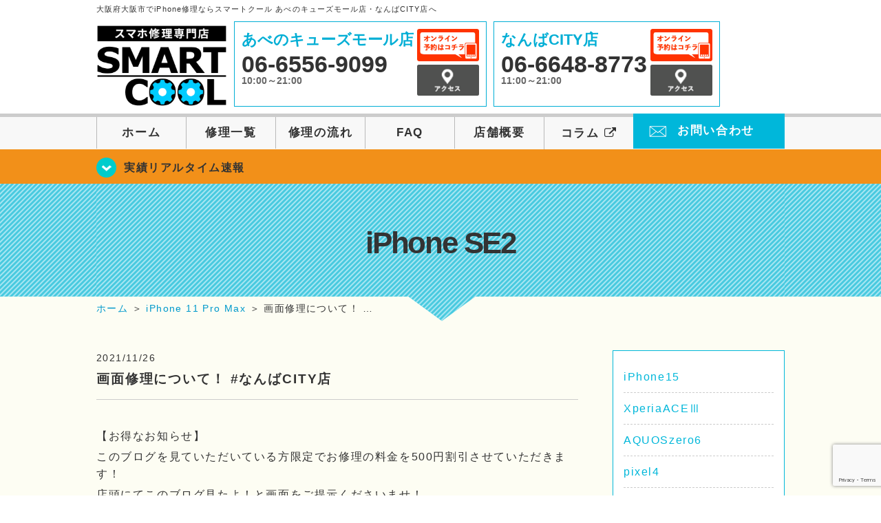

--- FILE ---
content_type: text/html; charset=UTF-8
request_url: https://smartcool-osaka.com/cat-tips/13662
body_size: 15096
content:
<!DOCTYPE HTML>
<html lang="ja">

<head>
  <!-- メタエリアここから -->
  <meta charset="UTF-8">
      <meta name="viewport" content="width=1110" />
    <!-- メタエリアここまで -->

  <!--ファビコン・ウェブクリップ　ここから-->
  <link rel="shortcut icon" href="https://smartcool-osaka.com/wp-content/themes/smartcool-osaka/images/common/favicon.ico">
  <link rel="apple-touch-icon" href="https://smartcool-osaka.com/wp-content/themes/smartcool-osaka/images/common/favicon.ico">
  <!--ファビコン・ウェブクリップ　ここまで-->

  <!-- スタイルシート読み込みここから -->
  <link rel="stylesheet" href="https://smartcool-osaka.com/wp-content/themes/smartcool-osaka/css/common.css">
  <link rel="stylesheet" href="https://smartcool-osaka.com/wp-content/themes/smartcool-osaka/css/layout.css">
  <link rel="stylesheet" href="https://smartcool-osaka.com/wp-content/themes/smartcool-osaka/css/parts.css">
  <link rel="stylesheet" href="https://smartcool-osaka.com/wp-content/themes/smartcool-osaka/css/font-awesome.min.css">
  <link rel="stylesheet" href="https://smartcool-osaka.com/wp-content/themes/smartcool-osaka/css/slider-pro.min.css">
  <link rel="stylesheet" href="https://smartcool-osaka.com/wp-content/themes/smartcool-osaka/css/price-table.css">
  <link rel="stylesheet" href="https://smartcool-osaka.com/wp-content/themes/smartcool-osaka/js/SlickNav/dist/slicknav.css" />
  <link rel="stylesheet" href="https://smartcool-osaka.com/wp-content/themes/smartcool-osaka/css/top-latest-info.css">
  <!-- スタイルシート読み込みここまで -->

  <!-- JS読み込みここから -->
  <script src="https://smartcool-osaka.com/wp-content/themes/smartcool-osaka/js/jquery-1.11.2.min.js"></script>
  <script src="https://smartcool-osaka.com/wp-content/themes/smartcool-osaka/js/setup.js"></script>
  <script src="https://smartcool-osaka.com/wp-content/themes/smartcool-osaka/js/jquery.sliderPro.min.js"></script>
  <script src="https://smartcool-osaka.com/wp-content/themes/smartcool-osaka/js/SlickNav/dist/jquery.slicknav.min.js"></script>
  <script src="https://smartcool-osaka.com/wp-content/themes/smartcool-osaka/js/footer-discount-banner.js"></script>
  <script src="https://smartcool-osaka.com/wp-content/themes/smartcool-osaka/js/header.js"></script>
  <script src="https://smartcool-osaka.com/wp-content/themes/smartcool-osaka/js/slider.js"></script>
  <!-- JS読み込みここまで -->

  <!--[if lt IE 9]（編集不可領域）-->
  <script src="https://smartcool-osaka.com/wp-content/themes/smartcool-osaka/js/html5shiv.js"></script>
  <script src="https://smartcool-osaka.com/wp-content/themes/smartcool-osaka/js/selectivizr.js"></script>
  <script src="https://smartcool-osaka.com/wp-content/themes/smartcool-osaka/js/respond.js"></script>
  <!-- [endif] -->

  <meta name='robots' content='index, follow, max-image-preview:large, max-snippet:-1, max-video-preview:-1' />

	<!-- This site is optimized with the Yoast SEO plugin v26.6 - https://yoast.com/wordpress/plugins/seo/ -->
	<title>画面修理について！ #なんばCITY店 | iPhone修理・iPad修理 スマートクール あべのキューズモール店・なんば店</title>
	<meta name="description" content="【お得なお知らせ】 このブログを見ていただいている方限定でお修理の料金を500円割引させていただきます！" />
	<link rel="canonical" href="https://smartcool-osaka.com/cat-tips/13662" />
	<meta property="og:locale" content="ja_JP" />
	<meta property="og:type" content="article" />
	<meta property="og:title" content="画面修理について！ #なんばCITY店 | iPhone修理・iPad修理 スマートクール あべのキューズモール店・なんば店" />
	<meta property="og:description" content="【お得なお知らせ】 このブログを見ていただいている方限定でお修理の料金を500円割引させていただきます！" />
	<meta property="og:url" content="https://smartcool-osaka.com/cat-tips/13662" />
	<meta property="og:site_name" content="iPhone修理・iPad修理 スマートクール あべのキューズモール店・なんば店" />
	<meta property="article:published_time" content="2021-11-26T04:40:34+00:00" />
	<meta property="og:image" content="https://smartcool-osaka.com/wp-content/uploads/2021/11/S__20045912.jpg" />
	<meta name="author" content="スマートクール なんばCITY店" />
	<meta name="twitter:card" content="summary_large_image" />
	<script type="application/ld+json" class="yoast-schema-graph">{"@context":"https://schema.org","@graph":[{"@type":"Article","@id":"https://smartcool-osaka.com/cat-tips/13662#article","isPartOf":{"@id":"https://smartcool-osaka.com/cat-tips/13662"},"author":{"name":"スマートクール なんばCITY店","@id":"https://smartcool-osaka.com/#/schema/person/6d9146823d86beeafd782bcdd7c39765"},"headline":"画面修理について！ #なんばCITY店","datePublished":"2021-11-26T04:40:34+00:00","mainEntityOfPage":{"@id":"https://smartcool-osaka.com/cat-tips/13662"},"wordCount":385,"publisher":{"@id":"https://smartcool-osaka.com/#organization"},"image":{"@id":"https://smartcool-osaka.com/cat-tips/13662#primaryimage"},"thumbnailUrl":"https://smartcool-osaka.com/wp-content/uploads/2021/11/S__20045912.jpg","keywords":["Nintendo Switch 修理","iPhoneX","iPhone11","あいふぉん","あいほん","アイフォン修理","アイフォン修理堺","アイフォーン","アイフォーンバッテリー交換","豆知識","アイフォーン修理","ガラスコーティング","3ヶ月保証","画面交換","アイフォーン電池交換","6+","6S","iPad","7","iPhone","画面","iPhoneバッテリー交換","iPhone修理バッテリー","iPhone修理専門店","iphone画面修理","水没","修理実績リアルタイム速報","iPhone修理","お役立ち情報","iPhoneSE","バッテリー交換"],"articleSection":["iPhone SE2","お役立ち情報","iPhone 4/4s","iPhone 5","iPhone 5s","iPhone 5c","iPhone SE","iPhone 6","iPhone 6 Plus","iPhone 6s","iPhone 6s Plus","iPhone 7","iPhone 7 Plus","iPhone 8","iPhone 8 Plus","iPhone X","iPhone Xs","iPhone XR","iPhone Xs Max","iPhone 11","iPhone 11 Pro","iPhone 11 Pro Max"],"inLanguage":"ja"},{"@type":"WebPage","@id":"https://smartcool-osaka.com/cat-tips/13662","url":"https://smartcool-osaka.com/cat-tips/13662","name":"画面修理について！ #なんばCITY店 | iPhone修理・iPad修理 スマートクール あべのキューズモール店・なんば店","isPartOf":{"@id":"https://smartcool-osaka.com/#website"},"primaryImageOfPage":{"@id":"https://smartcool-osaka.com/cat-tips/13662#primaryimage"},"image":{"@id":"https://smartcool-osaka.com/cat-tips/13662#primaryimage"},"thumbnailUrl":"https://smartcool-osaka.com/wp-content/uploads/2021/11/S__20045912.jpg","datePublished":"2021-11-26T04:40:34+00:00","description":"【お得なお知らせ】 このブログを見ていただいている方限定でお修理の料金を500円割引させていただきます！","inLanguage":"ja","potentialAction":[{"@type":"ReadAction","target":["https://smartcool-osaka.com/cat-tips/13662"]}]},{"@type":"ImageObject","inLanguage":"ja","@id":"https://smartcool-osaka.com/cat-tips/13662#primaryimage","url":"https://smartcool-osaka.com/wp-content/uploads/2021/11/S__20045912.jpg","contentUrl":"https://smartcool-osaka.com/wp-content/uploads/2021/11/S__20045912.jpg"},{"@type":"WebSite","@id":"https://smartcool-osaka.com/#website","url":"https://smartcool-osaka.com/","name":"iPhone修理・iPad修理 スマートクール あべのキューズモール店・なんば店","description":"iPhone修理・iPad修理ならスマートクール あべのキューズモール店・なんば店","publisher":{"@id":"https://smartcool-osaka.com/#organization"},"potentialAction":[{"@type":"SearchAction","target":{"@type":"EntryPoint","urlTemplate":"https://smartcool-osaka.com/?s={search_term_string}"},"query-input":{"@type":"PropertyValueSpecification","valueRequired":true,"valueName":"search_term_string"}}],"inLanguage":"ja"},{"@type":"Organization","@id":"https://smartcool-osaka.com/#organization","name":"スマートクール HEP FIVE店・あべのキューズモール店・なんば店","url":"https://smartcool-osaka.com/","logo":{"@type":"ImageObject","inLanguage":"ja","@id":"https://smartcool-osaka.com/#/schema/logo/image/","url":"https://i0.wp.com/smartcool-osaka.com/wp-content/uploads/2021/01/logo_common.png?fit=233%2C143&ssl=1","contentUrl":"https://i0.wp.com/smartcool-osaka.com/wp-content/uploads/2021/01/logo_common.png?fit=233%2C143&ssl=1","width":233,"height":143,"caption":"スマートクール HEP FIVE店・あべのキューズモール店・なんば店"},"image":{"@id":"https://smartcool-osaka.com/#/schema/logo/image/"}},{"@type":"Person","@id":"https://smartcool-osaka.com/#/schema/person/6d9146823d86beeafd782bcdd7c39765","name":"スマートクール なんばCITY店","image":{"@type":"ImageObject","inLanguage":"ja","@id":"https://smartcool-osaka.com/#/schema/person/image/","url":"https://secure.gravatar.com/avatar/e56b07f0ab803e1151e3937996aa07b562c2a96c629e31d089b4b74a1e9e8522?s=96&d=mm&r=g","contentUrl":"https://secure.gravatar.com/avatar/e56b07f0ab803e1151e3937996aa07b562c2a96c629e31d089b4b74a1e9e8522?s=96&d=mm&r=g","caption":"スマートクール なんばCITY店"},"url":"https://smartcool-osaka.com/author/sc_staff_namba"}]}</script>
	<!-- / Yoast SEO plugin. -->


<link rel='dns-prefetch' href='//stats.wp.com' />
<link rel='dns-prefetch' href='//widgets.wp.com' />
<link rel='dns-prefetch' href='//s0.wp.com' />
<link rel='dns-prefetch' href='//0.gravatar.com' />
<link rel='dns-prefetch' href='//1.gravatar.com' />
<link rel='dns-prefetch' href='//2.gravatar.com' />
<link rel='preconnect' href='//i0.wp.com' />
<link rel='preconnect' href='//c0.wp.com' />
<link rel="alternate" title="oEmbed (JSON)" type="application/json+oembed" href="https://smartcool-osaka.com/wp-json/oembed/1.0/embed?url=https%3A%2F%2Fsmartcool-osaka.com%2Fcat-tips%2F13662" />
<link rel="alternate" title="oEmbed (XML)" type="text/xml+oembed" href="https://smartcool-osaka.com/wp-json/oembed/1.0/embed?url=https%3A%2F%2Fsmartcool-osaka.com%2Fcat-tips%2F13662&#038;format=xml" />
<style id='wp-img-auto-sizes-contain-inline-css' type='text/css'>
img:is([sizes=auto i],[sizes^="auto," i]){contain-intrinsic-size:3000px 1500px}
/*# sourceURL=wp-img-auto-sizes-contain-inline-css */
</style>
<link rel='stylesheet' id='jetpack_related-posts-css' href='https://c0.wp.com/p/jetpack/15.3.1/modules/related-posts/related-posts.css' type='text/css' media='all' />
<style id='wp-emoji-styles-inline-css' type='text/css'>

	img.wp-smiley, img.emoji {
		display: inline !important;
		border: none !important;
		box-shadow: none !important;
		height: 1em !important;
		width: 1em !important;
		margin: 0 0.07em !important;
		vertical-align: -0.1em !important;
		background: none !important;
		padding: 0 !important;
	}
/*# sourceURL=wp-emoji-styles-inline-css */
</style>
<style id='wp-block-library-inline-css' type='text/css'>
:root{--wp-block-synced-color:#7a00df;--wp-block-synced-color--rgb:122,0,223;--wp-bound-block-color:var(--wp-block-synced-color);--wp-editor-canvas-background:#ddd;--wp-admin-theme-color:#007cba;--wp-admin-theme-color--rgb:0,124,186;--wp-admin-theme-color-darker-10:#006ba1;--wp-admin-theme-color-darker-10--rgb:0,107,160.5;--wp-admin-theme-color-darker-20:#005a87;--wp-admin-theme-color-darker-20--rgb:0,90,135;--wp-admin-border-width-focus:2px}@media (min-resolution:192dpi){:root{--wp-admin-border-width-focus:1.5px}}.wp-element-button{cursor:pointer}:root .has-very-light-gray-background-color{background-color:#eee}:root .has-very-dark-gray-background-color{background-color:#313131}:root .has-very-light-gray-color{color:#eee}:root .has-very-dark-gray-color{color:#313131}:root .has-vivid-green-cyan-to-vivid-cyan-blue-gradient-background{background:linear-gradient(135deg,#00d084,#0693e3)}:root .has-purple-crush-gradient-background{background:linear-gradient(135deg,#34e2e4,#4721fb 50%,#ab1dfe)}:root .has-hazy-dawn-gradient-background{background:linear-gradient(135deg,#faaca8,#dad0ec)}:root .has-subdued-olive-gradient-background{background:linear-gradient(135deg,#fafae1,#67a671)}:root .has-atomic-cream-gradient-background{background:linear-gradient(135deg,#fdd79a,#004a59)}:root .has-nightshade-gradient-background{background:linear-gradient(135deg,#330968,#31cdcf)}:root .has-midnight-gradient-background{background:linear-gradient(135deg,#020381,#2874fc)}:root{--wp--preset--font-size--normal:16px;--wp--preset--font-size--huge:42px}.has-regular-font-size{font-size:1em}.has-larger-font-size{font-size:2.625em}.has-normal-font-size{font-size:var(--wp--preset--font-size--normal)}.has-huge-font-size{font-size:var(--wp--preset--font-size--huge)}.has-text-align-center{text-align:center}.has-text-align-left{text-align:left}.has-text-align-right{text-align:right}.has-fit-text{white-space:nowrap!important}#end-resizable-editor-section{display:none}.aligncenter{clear:both}.items-justified-left{justify-content:flex-start}.items-justified-center{justify-content:center}.items-justified-right{justify-content:flex-end}.items-justified-space-between{justify-content:space-between}.screen-reader-text{border:0;clip-path:inset(50%);height:1px;margin:-1px;overflow:hidden;padding:0;position:absolute;width:1px;word-wrap:normal!important}.screen-reader-text:focus{background-color:#ddd;clip-path:none;color:#444;display:block;font-size:1em;height:auto;left:5px;line-height:normal;padding:15px 23px 14px;text-decoration:none;top:5px;width:auto;z-index:100000}html :where(.has-border-color){border-style:solid}html :where([style*=border-top-color]){border-top-style:solid}html :where([style*=border-right-color]){border-right-style:solid}html :where([style*=border-bottom-color]){border-bottom-style:solid}html :where([style*=border-left-color]){border-left-style:solid}html :where([style*=border-width]){border-style:solid}html :where([style*=border-top-width]){border-top-style:solid}html :where([style*=border-right-width]){border-right-style:solid}html :where([style*=border-bottom-width]){border-bottom-style:solid}html :where([style*=border-left-width]){border-left-style:solid}html :where(img[class*=wp-image-]){height:auto;max-width:100%}:where(figure){margin:0 0 1em}html :where(.is-position-sticky){--wp-admin--admin-bar--position-offset:var(--wp-admin--admin-bar--height,0px)}@media screen and (max-width:600px){html :where(.is-position-sticky){--wp-admin--admin-bar--position-offset:0px}}
/*wp_block_styles_on_demand_placeholder:6970492ba5070*/
/*# sourceURL=wp-block-library-inline-css */
</style>
<style id='classic-theme-styles-inline-css' type='text/css'>
/*! This file is auto-generated */
.wp-block-button__link{color:#fff;background-color:#32373c;border-radius:9999px;box-shadow:none;text-decoration:none;padding:calc(.667em + 2px) calc(1.333em + 2px);font-size:1.125em}.wp-block-file__button{background:#32373c;color:#fff;text-decoration:none}
/*# sourceURL=/wp-includes/css/classic-themes.min.css */
</style>
<link rel='stylesheet' id='contact-form-7-css' href='https://smartcool-osaka.com/wp-content/plugins/contact-form-7/includes/css/styles.css?ver=' type='text/css' media='all' />
<link rel='stylesheet' id='ez-toc-css' href='https://smartcool-osaka.com/wp-content/plugins/easy-table-of-contents/assets/css/screen.min.css?ver=' type='text/css' media='all' />
<style id='ez-toc-inline-css' type='text/css'>
div#ez-toc-container .ez-toc-title {font-size: 120%;}div#ez-toc-container .ez-toc-title {font-weight: 500;}div#ez-toc-container ul li , div#ez-toc-container ul li a {font-size: 95%;}div#ez-toc-container ul li , div#ez-toc-container ul li a {font-weight: 500;}div#ez-toc-container nav ul ul li {font-size: 90%;}.ez-toc-box-title {font-weight: bold; margin-bottom: 10px; text-align: center; text-transform: uppercase; letter-spacing: 1px; color: #666; padding-bottom: 5px;position:absolute;top:-4%;left:5%;background-color: inherit;transition: top 0.3s ease;}.ez-toc-box-title.toc-closed {top:-25%;}
.ez-toc-container-direction {direction: ltr;}.ez-toc-counter ul{counter-reset: item ;}.ez-toc-counter nav ul li a::before {content: counters(item, '.', decimal) '. ';display: inline-block;counter-increment: item;flex-grow: 0;flex-shrink: 0;margin-right: .2em; float: left; }.ez-toc-widget-direction {direction: ltr;}.ez-toc-widget-container ul{counter-reset: item ;}.ez-toc-widget-container nav ul li a::before {content: counters(item, '.', decimal) '. ';display: inline-block;counter-increment: item;flex-grow: 0;flex-shrink: 0;margin-right: .2em; float: left; }
/*# sourceURL=ez-toc-inline-css */
</style>
<link rel='stylesheet' id='jetpack_likes-css' href='https://c0.wp.com/p/jetpack/15.3.1/modules/likes/style.css' type='text/css' media='all' />
<link rel='stylesheet' id='wp-pagenavi-css' href='https://smartcool-osaka.com/wp-content/plugins/wp-pagenavi/pagenavi-css.css?ver=' type='text/css' media='all' />
<link rel='stylesheet' id='sharedaddy-css' href='https://c0.wp.com/p/jetpack/15.3.1/modules/sharedaddy/sharing.css' type='text/css' media='all' />
<link rel='stylesheet' id='social-logos-css' href='https://c0.wp.com/p/jetpack/15.3.1/_inc/social-logos/social-logos.min.css' type='text/css' media='all' />
<script type="text/javascript" id="jetpack_related-posts-js-extra">
/* <![CDATA[ */
var related_posts_js_options = {"post_heading":"h4"};
//# sourceURL=jetpack_related-posts-js-extra
/* ]]> */
</script>
<script type="text/javascript" src="https://c0.wp.com/p/jetpack/15.3.1/_inc/build/related-posts/related-posts.min.js" id="jetpack_related-posts-js"></script>
<script type="text/javascript" src="https://c0.wp.com/c/6.9/wp-includes/js/jquery/jquery.min.js" id="jquery-core-js"></script>
<script type="text/javascript" src="https://c0.wp.com/c/6.9/wp-includes/js/jquery/jquery-migrate.min.js" id="jquery-migrate-js"></script>
<link rel="https://api.w.org/" href="https://smartcool-osaka.com/wp-json/" /><link rel="alternate" title="JSON" type="application/json" href="https://smartcool-osaka.com/wp-json/wp/v2/posts/13662" /><link rel="EditURI" type="application/rsd+xml" title="RSD" href="https://smartcool-osaka.com/xmlrpc.php?rsd" />
<meta name="generator" content="WordPress 6.9" />
<link rel='shortlink' href='https://smartcool-osaka.com/?p=13662' />
	<style>img#wpstats{display:none}</style>
		<script type="application/ld+json">{
    "@context": "http://schema.org",
    "@type": "Article",
    "headline": "画面修理について！ #なんばCITY店",
    "author": {
        "@type": "Person",
        "name": "スマートクール なんばCITY店"
    },
    "datePublished": "2021-11-26",
    "dateModified": "2021-11-26",
    "articleSection": [
        "iPhone SE2",
        "お役立ち情報",
        "iPhone 4/4s",
        "iPhone 5",
        "iPhone 5s",
        "iPhone 5c",
        "iPhone SE",
        "iPhone 6",
        "iPhone 6 Plus",
        "iPhone 6s",
        "iPhone 6s Plus",
        "iPhone 7",
        "iPhone 7 Plus",
        "iPhone 8",
        "iPhone 8 Plus",
        "iPhone X",
        "iPhone Xs",
        "iPhone XR",
        "iPhone Xs Max",
        "iPhone 11",
        "iPhone 11 Pro",
        "iPhone 11 Pro Max"
    ],
    "url": "https://smartcool-osaka.com/cat-tips/13662",
    "mainEntityOfPage": {
        "@type": "WebPage",
        "@id": "https://smartcool-osaka.com/cat-tips/13662"
    },
    "publisher": {
        "@type": "Organization",
        "name": "iPhone修理・iPad修理 スマートクール あべのキューズモール店・なんば店",
        "logo": {
            "@type": "ImageObject",
            "url": "https://smartcool-osaka.com/wp-content/themes/orignal_thema/images/common/img_logo.png"
        }
    },
    "image": [
        {
            "@type": "ImageObject",
            "url": "https://i0.wp.com/smartcool-osaka.com/wp-content/uploads/2021/11/S__20045912.jpg?fit=300%2C234&ssl=1",
            "width": "300",
            "height": "234"
        }
    ]
}</script>
<style type="text/css">.recentcomments a{display:inline !important;padding:0 !important;margin:0 !important;}</style>  <!-- Global site tag (gtag.js) - Google Analytics -->
<script async src="https://www.googletagmanager.com/gtag/js?id=G-XQGCMZZLD6"></script>
<script>
  window.dataLayer = window.dataLayer || [];
  function gtag(){dataLayer.push(arguments);}
  gtag('js', new Date());

  gtag('config', 'G-XQGCMZZLD6');
</script></head>

<body>
  <article id="conbox">
    <header id="header">
              <p class="header-logo-txt">大阪府大阪市でiPhone修理ならスマートクール あべのキューズモール店・なんばCITY店へ</p>
            <div class="header-inner clearfix">
        <div class="header-logo-box">
          <a href="https://smartcool-osaka.com/"><img
              src="https://smartcool-osaka.com/wp-content/themes/smartcool-osaka/images/common/img_logo2.png" width="100%"
              alt="スマートクール あべのキューズモール店 なんばCITY店" /></a>
        </div>
        <div class="header-logo-box-sp">
          <a href="https://smartcool-osaka.com/">
            <div class="header-logo-txt">
              <img class="header-logo-image" src="https://smartcool-osaka.com/wp-content/themes/smartcool-osaka/images/common/img_logo.png"
                width="300" height="63" alt="スマートクール あべのキューズモール店 なんばCITY店" />
              <p class="header-logo-shop-name">あべのキューズモール店/なんばCITY店</p>
            </div>
          </a>
        </div>
        <!-- /logo-box -->

        <!-- infoここから -->
        <div class="header-info-box header-info-box-pc clearfix">
          <div class="header-tel-box header-tel-box-01">
            <div>
              <p class="header-store-name"><a href="https://smartcool-osaka.com/about/#access01">あべのキューズモール店</a></p>
              <p class="header-tel">06-6556-9099</p>
              <p class="header-time">10:00～21:00</p>
              <!-- <p class="header-temporary"></p> -->
            </div>
            <div class="header-store-btn">
              <p class="header-tel-box-btn rps"><a href="https://select-type.com/rsv/?id=OlZYBhjTK4k&c_id=140497&w_flg=1" target="_blank"><img src="https://smartcool-osaka.com/wp-content/themes/smartcool-osaka/images/common/btn_reserve.jpg" alt="ネット予約"></a></p>
              <p class="header-tel-box-btn rps"><a href="https://smartcool-osaka.com/about/#access01"><img src="https://smartcool-osaka.com/wp-content/themes/smartcool-osaka/images/common/btn_access.png" alt="アクセス"></a></p>
            </div>
          </div>
          <div class="header-tel-box">
            <div>
              <p class="header-store-name"><a href="https://smartcool-osaka.com/about/#access02">なんばCITY店</a></p>
              <p class="header-tel">06-6648-8773</p>
              <p class="header-time">11:00～21:00</p>
              <!-- <p class="header-temporary"></p> -->
            </div>
            <div class="header-store-btn">
              <p class="header-tel-box-btn rps"><a href="https://select-type.com/rsv/?id=X_Ijcfny20g&c_id=355125&w_flg=1" target="_blank"><img src="https://smartcool-osaka.com/wp-content/themes/smartcool-osaka/images/common/btn_reserve.jpg" alt="ネット予約"></a></p>
              <p class="header-tel-box-btn rps"><a href="https://smartcool-osaka.com/about/#access02"><img src="https://smartcool-osaka.com/wp-content/themes/smartcool-osaka/images/common/btn_access.png" alt="アクセス"></a></p>
            </div>
          </div>
        </div>
      </div>
      <!-- innerここまで -->

      <!-- スマホ用ナビここから -->
      <!-- ナビゲーションボタン -->
      <div class="bottom-nav">
        <a href="#" class="bottom-nav-item js-menu-toggle">メニュー</a>
        <a href="#" class="bottom-nav-item js-tel-toggle">電話</a>
        <a href="#" class="bottom-nav-item js-reserve-toggle">ネット予約</a>
      </div>

      <!-- メニュー -->
      <div class="sp-fixed-header">
        <div class="menu main-menu">
          <div class="menu-list">
            <a href="https://smartcool-osaka.com/">ホーム</a><br>
            <a href="https://smartcool-osaka.com/repair">修理一覧</a><br>
            <a href="https://smartcool-osaka.com/flow">修理の流れ</a><br>
            <a href="https://smartcool-osaka.com/faq">FAQ</a><br>
            <a href="https://smartcool-osaka.com/about">店舗概要</a><br>
            <a href="https://smartcool-group.com/media" target="_blank">
              コラム <i class="fa fa-external-link" aria-hidden="true"></i>
            </a><br>
            <a href="https://smartcool-osaka.com/contact">お問い合わせ</a><br>
          </div>
        </div>
      </div>

      <!-- 電話メニュー -->
      <div class="sp-fixed-header">
        <div class="menu tell-menu">
          <div class="menu-list">
            <a href="tel:06-6556-9099"><i class="fa fa-phone"></i> あべのキューズモール店</a>
            <a href="tel:06-6648-8773"><i class="fa fa-phone"></i> なんばCITY店</a>
          </div>
        </div>
      </div>

      <!-- ネット予約メニュー -->
      <div class="sp-fixed-header">
        <div class="menu reserve-menu">
          <div class="menu-list">
            <a href="https://select-type.com/rsv/?id=OlZYBhjTK4k&c_id=140497&w_flg=1"><i class="fa fa-calendar"></i>
              あべのキューズモール店</a>
            <a href="https://select-type.com/rsv/?id=X_Ijcfny20g&c_id=355125&w_flg=1"><i class="fa fa-calendar"></i>
              なんばCITY店</a>
          </div>
        </div>
      </div>
      <!-- スマホ用ナビここまで -->
      <!-- PC用ナビここから -->
      <nav>
        <ul id="globalnav">
          <li><a href="https://smartcool-osaka.com/">ホーム</a></li>
          <li><a href="https://smartcool-osaka.com/repair">修理一覧</a></li>
          <li><a href="https://smartcool-osaka.com/flow">修理の流れ</a></li>
          <li><a href="https://smartcool-osaka.com/faq">FAQ</a></li>
          <li><a href="https://smartcool-osaka.com/about">店舗概要</a></li>
          <li><a href="https://smartcool-group.com/media" target="_blank">コラム <i class="fa fa-external-link" aria-hidden="true" style="font-size: inherit;padding: 0;"></i></a></li>
          <li class="header-contact"><a href="https://smartcool-osaka.com/contact">お問い合わせ</a></li>
        </ul>
        <!-- PC用ナビここまで -->
      </nav>
    </header>

          <section class="bg-top-eyecatch mb0">
        <div class="bg-eyecatch01">
          <div class="contents">
            <p class="campaign-info"><a href="https://smartcool-osaka.com/realtime">実績リアルタイム速報</a></p>
          </div>
        </div>
      </section>

      <div class="img-sub">
                  <p>
            iPhone SE2          </p>
              </div><!-- /img-main-sub -->
        <!-- 下層メインイメージここまで -->

    <div id="wrapper">
      <!-- パンくずここから -->
              <div id="breadcrumbs" ><ul><li class="breadcrumb-top" itemscope itemtype="http://data-vocabulary.org/Breadcrumb"><a href="https://smartcool-osaka.com/" itemprop="url"><span itemprop="title">ホーム</span></a></li><li>&nbsp;＞&nbsp;</li><li itemscope itemtype="http://data-vocabulary.org/Breadcrumb"><a href="https://smartcool-osaka.com/iphone11promax" itemprop="url"><span itemprop="title">iPhone 11 Pro Max</span></a></li><li>&nbsp;＞&nbsp;</li><li>画面修理について！ …</li></ul></div>            <!-- パンくずここまで -->
<section>
  <div class="contents">
    <div class="contents-main">
                <p class="post-date">2021/11/26</p>
          <h1 class="post-title"><a href="https://smartcool-osaka.com/cat-tips/13662">画面修理について！ #なんばCITY店</a></h1>
          <div class="single-post-content">
            <p><span>【お得なお知らせ】</p>
<p>このブログを見ていただいている方限定でお修理の料金を500円割引させていただきます！</p>
<p>店頭にてこのブログ見たよ！と画面をご提示くださいませ！</span></p>
<p>&nbsp;</p>
<p><img data-recalc-dims="1" fetchpriority="high" decoding="async" src="https://i0.wp.com/smartcool-osaka.com/wp-content/uploads/2021/11/S__20045912.jpg?resize=754%2C588&#038;ssl=1" alt="" width="754" height="588" class="alignnone size-full wp-image-13663" /></p>
<p>&nbsp;</p>
<p><span>今回は画面交換についてご紹介させて頂きます！</span></p>
<p><span>皆さん割れた画面をそのままにしていませんか？</span></p>
<p><span>そのままにしていると大変なことになるかもしれません&#8230;。</span></p>
<p><span>割れた画面は強度や防水性に欠けています。</span></p>
<p><span>突然の雨で簡単に水没してしまったり、ガラスの破片が指に刺さることも&#8230;。</span></p>
<p><span>そうなる前に早めにお修理をしましょう！</span></p>
<p><span>当店では電話でのお問合せもたくさんお待ちしております♩</span></p>
<p><span>iPhone修理は是非当店で！</span></p>
<p>
<span>#iPhone修理 #iPhone #修理 #画面交換 #バッテリー交換 #ガラスコーティング #SMARTCOOL #smartcool #スマートクール</span><br />
<span>..｡oо〇**〇оo｡&#8230;｡oо〇**〇оo｡&#8230;｡oо〇**〇оo｡..</span></p>
<p><span>店名　スマートクールなんばCITY店</span></p>
<p><span>住所　〒542-0076 大阪府大阪市中央区難波5-1-60</span><br />
<span>　　　　　　　　なんばCITY南館 2階</span></p>
<p><span>営業時間　11:00～21:00</span></p>
<p><span>..｡oо〇**〇оo｡&#8230;｡oо〇**〇оo｡&#8230;｡oо〇**〇оo｡..</span></p>
<p>&nbsp;</p>
<p>℡:06-6648-8773</p>
<div class="sharedaddy sd-sharing-enabled"><div class="robots-nocontent sd-block sd-social sd-social-icon-text sd-sharing"><h3 class="sd-title">共有:</h3><div class="sd-content"><ul><li class="share-facebook"><a rel="nofollow noopener noreferrer"
				data-shared="sharing-facebook-13662"
				class="share-facebook sd-button share-icon"
				href="https://smartcool-osaka.com/cat-tips/13662?share=facebook"
				target="_blank"
				aria-labelledby="sharing-facebook-13662"
				>
				<span id="sharing-facebook-13662" hidden>Facebook で共有するにはクリックしてください (新しいウィンドウで開きます)</span>
				<span>Facebook</span>
			</a></li><li class="share-x"><a rel="nofollow noopener noreferrer"
				data-shared="sharing-x-13662"
				class="share-x sd-button share-icon"
				href="https://smartcool-osaka.com/cat-tips/13662?share=x"
				target="_blank"
				aria-labelledby="sharing-x-13662"
				>
				<span id="sharing-x-13662" hidden>クリックして X で共有 (新しいウィンドウで開きます)</span>
				<span>X</span>
			</a></li><li class="share-end"></li></ul></div></div></div><div class='sharedaddy sd-block sd-like jetpack-likes-widget-wrapper jetpack-likes-widget-unloaded' id='like-post-wrapper-187961714-13662-6970492bbc3d4' data-src='https://widgets.wp.com/likes/?ver=15.3.1#blog_id=187961714&amp;post_id=13662&amp;origin=smartcool-osaka.com&amp;obj_id=187961714-13662-6970492bbc3d4' data-name='like-post-frame-187961714-13662-6970492bbc3d4' data-title='いいねまたはリブログ'><div id="ez-toc-container" class="ez-toc-v2_0_79_2 counter-hierarchy ez-toc-counter ez-toc-grey ez-toc-container-direction">
<div class="ez-toc-title-container">
<p class="ez-toc-title" style="cursor:inherit">Table of Contents</p>
<span class="ez-toc-title-toggle"><a href="#" class="ez-toc-pull-right ez-toc-btn ez-toc-btn-xs ez-toc-btn-default ez-toc-toggle" aria-label="Toggle Table of Content"><span class="ez-toc-js-icon-con"><span class=""><span class="eztoc-hide" style="display:none;">Toggle</span><span class="ez-toc-icon-toggle-span"><svg style="fill: #999;color:#999" xmlns="http://www.w3.org/2000/svg" class="list-377408" width="20px" height="20px" viewBox="0 0 24 24" fill="none"><path d="M6 6H4v2h2V6zm14 0H8v2h12V6zM4 11h2v2H4v-2zm16 0H8v2h12v-2zM4 16h2v2H4v-2zm16 0H8v2h12v-2z" fill="currentColor"></path></svg><svg style="fill: #999;color:#999" class="arrow-unsorted-368013" xmlns="http://www.w3.org/2000/svg" width="10px" height="10px" viewBox="0 0 24 24" version="1.2" baseProfile="tiny"><path d="M18.2 9.3l-6.2-6.3-6.2 6.3c-.2.2-.3.4-.3.7s.1.5.3.7c.2.2.4.3.7.3h11c.3 0 .5-.1.7-.3.2-.2.3-.5.3-.7s-.1-.5-.3-.7zM5.8 14.7l6.2 6.3 6.2-6.3c.2-.2.3-.5.3-.7s-.1-.5-.3-.7c-.2-.2-.4-.3-.7-.3h-11c-.3 0-.5.1-.7.3-.2.2-.3.5-.3.7s.1.5.3.7z"/></svg></span></span></span></a></span></div>
<nav><ul class='ez-toc-list ez-toc-list-level-1 ' ><li class='ez-toc-page-1 ez-toc-heading-level-3'><a class="ez-toc-link ez-toc-heading-1" href="#%E3%81%84%E3%81%84%E3%81%AD" >いいね:</a></li><li class='ez-toc-page-1 ez-toc-heading-level-3'><a class="ez-toc-link ez-toc-heading-2" href="#%E9%96%A2%E9%80%A3" >関連</a></li></ul></nav></div>
<h3 class="sd-title"><span class="ez-toc-section" id="%E3%81%84%E3%81%84%E3%81%AD"></span>いいね:<span class="ez-toc-section-end"></span></h3><div class='likes-widget-placeholder post-likes-widget-placeholder' style='height: 55px;'><span class='button'><span>いいね</span></span> <span class="loading">読み込み中…</span></div><span class='sd-text-color'></span><a class='sd-link-color'></a></div>
<div id='jp-relatedposts' class='jp-relatedposts' >
	<h3 class="jp-relatedposts-headline"><span class="ez-toc-section" id="%E9%96%A2%E9%80%A3"></span><em>関連</em><span class="ez-toc-section-end"></span></h3>
</div>          </div>
          <div class="single-post-prev">
                        <a href="https://smartcool-osaka.com/iphone-se2"><img src="https://smartcool-osaka.com/wp-content/themes/smartcool-osaka/images/common/btn_prev.gif" />
            </a>
          </div>
          </div>
    <div id="sidebar">
  <section>
    <div class="news_category">
      <ul class="archive_list">
        	<li class="cat-item cat-item-277"><a href="https://smartcool-osaka.com/iphone15">iPhone15</a>
</li>
	<li class="cat-item cat-item-274"><a href="https://smartcool-osaka.com/xperiaace%e2%85%b2">XperiaACEⅢ</a>
</li>
	<li class="cat-item cat-item-269"><a href="https://smartcool-osaka.com/aquoszero6">AQUOSzero6</a>
</li>
	<li class="cat-item cat-item-265"><a href="https://smartcool-osaka.com/pixel4">pixel4</a>
</li>
	<li class="cat-item cat-item-264"><a href="https://smartcool-osaka.com/opporeno3a">OPPOreno3A</a>
</li>
	<li class="cat-item cat-item-261"><a href="https://smartcool-osaka.com/xperia10%e2%85%b2">Xperia10Ⅲ</a>
</li>
	<li class="cat-item cat-item-260"><a href="https://smartcool-osaka.com/aquossence3">AQUOSsence3</a>
</li>
	<li class="cat-item cat-item-258"><a href="https://smartcool-osaka.com/pixel7a">pixel7a</a>
</li>
	<li class="cat-item cat-item-253"><a href="https://smartcool-osaka.com/iphone">iPhone</a>
</li>
	<li class="cat-item cat-item-251"><a href="https://smartcool-osaka.com/galaxya25%e3%80%80%ef%bc%95g">GalaxyA25　５G</a>
</li>
	<li class="cat-item cat-item-250"><a href="https://smartcool-osaka.com/iphone16">iPhone16</a>
</li>
	<li class="cat-item cat-item-249"><a href="https://smartcool-osaka.com/iphone15promax">iPhone15promax</a>
</li>
	<li class="cat-item cat-item-238"><a href="https://smartcool-osaka.com/galaxy">Galaxy</a>
</li>
	<li class="cat-item cat-item-228"><a href="https://smartcool-osaka.com/oppo">OPPO</a>
</li>
	<li class="cat-item cat-item-204"><a href="https://smartcool-osaka.com/iphone16pro">iPhone16pro</a>
</li>
	<li class="cat-item cat-item-191"><a href="https://smartcool-osaka.com/aquos">AQUOS</a>
</li>
	<li class="cat-item cat-item-152"><a href="https://smartcool-osaka.com/iphone14promax">iPhone14promax</a>
</li>
	<li class="cat-item cat-item-117"><a href="https://smartcool-osaka.com/redmagic">REDMAGIC</a>
</li>
	<li class="cat-item cat-item-116"><a href="https://smartcool-osaka.com/macbook">Macbook</a>
</li>
	<li class="cat-item cat-item-115"><a href="https://smartcool-osaka.com/xperia">Xperia</a>
</li>
	<li class="cat-item cat-item-114"><a href="https://smartcool-osaka.com/googlepixel">Googlepixel</a>
</li>
	<li class="cat-item cat-item-113"><a href="https://smartcool-osaka.com/ipod">iPod</a>
</li>
	<li class="cat-item cat-item-112"><a href="https://smartcool-osaka.com/switch">switch</a>
</li>
	<li class="cat-item cat-item-111"><a href="https://smartcool-osaka.com/iphone15pro">iPhone15pro</a>
</li>
	<li class="cat-item cat-item-107"><a href="https://smartcool-osaka.com/iphone-14pro">iPhone 14pro</a>
</li>
	<li class="cat-item cat-item-106"><a href="https://smartcool-osaka.com/nintendo-switch-lite">Nintendo Switch Lite</a>
</li>
	<li class="cat-item cat-item-105"><a href="https://smartcool-osaka.com/iphone-14">iPhone 14</a>
</li>
	<li class="cat-item cat-item-103"><a href="https://smartcool-osaka.com/iphone-se3">iPhone SE3</a>
</li>
	<li class="cat-item cat-item-94"><a href="https://smartcool-osaka.com/nintendo-switch">Nintendo Switch</a>
</li>
	<li class="cat-item cat-item-93"><a href="https://smartcool-osaka.com/applewatch">Applewatch</a>
</li>
	<li class="cat-item cat-item-86"><a href="https://smartcool-osaka.com/iphone-13-pro-max">iPhone 13 Pro Max</a>
</li>
	<li class="cat-item cat-item-85"><a href="https://smartcool-osaka.com/iphone-13-pro">iPhone 13 Pro</a>
</li>
	<li class="cat-item cat-item-84"><a href="https://smartcool-osaka.com/iphone-13-mini">iPhone 13 mini</a>
</li>
	<li class="cat-item cat-item-83"><a href="https://smartcool-osaka.com/iphone-13">iPhone 13</a>
</li>
	<li class="cat-item cat-item-75"><a href="https://smartcool-osaka.com/%e9%9b%91%e8%ab%87">雑談</a>
</li>
	<li class="cat-item cat-item-48"><a href="https://smartcool-osaka.com/iphone-se2">iPhone SE2</a>
</li>
	<li class="cat-item cat-item-2"><a href="https://smartcool-osaka.com/blog">お知らせ</a>
</li>
	<li class="cat-item cat-item-3"><a href="https://smartcool-osaka.com/realtime">修理実績リアルタイム速報</a>
</li>
	<li class="cat-item cat-item-4"><a href="https://smartcool-osaka.com/cat-tips">お役立ち情報</a>
</li>
	<li class="cat-item cat-item-5"><a href="https://smartcool-osaka.com/iphone4s">iPhone 4/4s</a>
</li>
	<li class="cat-item cat-item-6"><a href="https://smartcool-osaka.com/iphone5">iPhone 5</a>
</li>
	<li class="cat-item cat-item-8"><a href="https://smartcool-osaka.com/iphone5s">iPhone 5s</a>
</li>
	<li class="cat-item cat-item-7"><a href="https://smartcool-osaka.com/iphone5c">iPhone 5c</a>
</li>
	<li class="cat-item cat-item-9"><a href="https://smartcool-osaka.com/iphonese">iPhone SE</a>
</li>
	<li class="cat-item cat-item-10"><a href="https://smartcool-osaka.com/iphone6">iPhone 6</a>
</li>
	<li class="cat-item cat-item-11"><a href="https://smartcool-osaka.com/iphone6plus">iPhone 6 Plus</a>
</li>
	<li class="cat-item cat-item-12"><a href="https://smartcool-osaka.com/iphone6s">iPhone 6s</a>
</li>
	<li class="cat-item cat-item-13"><a href="https://smartcool-osaka.com/iphone6splus">iPhone 6s Plus</a>
</li>
	<li class="cat-item cat-item-14"><a href="https://smartcool-osaka.com/iphone7">iPhone 7</a>
</li>
	<li class="cat-item cat-item-15"><a href="https://smartcool-osaka.com/iphone7plus">iPhone 7 Plus</a>
</li>
	<li class="cat-item cat-item-16"><a href="https://smartcool-osaka.com/iphone8">iPhone 8</a>
</li>
	<li class="cat-item cat-item-17"><a href="https://smartcool-osaka.com/iphone8plus">iPhone 8 Plus</a>
</li>
	<li class="cat-item cat-item-18"><a href="https://smartcool-osaka.com/iphonex">iPhone X</a>
</li>
	<li class="cat-item cat-item-20"><a href="https://smartcool-osaka.com/iphonexs">iPhone Xs</a>
</li>
	<li class="cat-item cat-item-19"><a href="https://smartcool-osaka.com/ihonexr">iPhone XR</a>
</li>
	<li class="cat-item cat-item-21"><a href="https://smartcool-osaka.com/iphonexsmax">iPhone Xs Max</a>
</li>
	<li class="cat-item cat-item-22"><a href="https://smartcool-osaka.com/iphone11">iPhone 11</a>
</li>
	<li class="cat-item cat-item-23"><a href="https://smartcool-osaka.com/iphone11pro">iPhone 11 Pro</a>
</li>
	<li class="cat-item cat-item-24"><a href="https://smartcool-osaka.com/iphone11promax">iPhone 11 Pro Max</a>
</li>
	<li class="cat-item cat-item-39"><a href="https://smartcool-osaka.com/iphone12">iPhone 12</a>
</li>
	<li class="cat-item cat-item-40"><a href="https://smartcool-osaka.com/iphone12mini">iPhone 12 mini</a>
</li>
	<li class="cat-item cat-item-41"><a href="https://smartcool-osaka.com/iphone12pro">iPhone 12 Pro</a>
</li>
	<li class="cat-item cat-item-42"><a href="https://smartcool-osaka.com/iphone12promax">iPhone 12 Pro Max</a>
</li>
	<li class="cat-item cat-item-25"><a href="https://smartcool-osaka.com/android">Android</a>
</li>
	<li class="cat-item cat-item-26"><a href="https://smartcool-osaka.com/ipad">iPad</a>
</li>
	<li class="cat-item cat-item-29"><a href="https://smartcool-osaka.com/cat-coating">ガラスコーティング</a>
</li>
	<li class="cat-item cat-item-30"><a href="https://smartcool-osaka.com/cat-accessory">スマホアクセサリー</a>
</li>
	<li class="cat-item cat-item-32"><a href="https://smartcool-osaka.com/campaign">キャンペーン</a>
</li>
	<li class="cat-item cat-item-27"><a href="https://smartcool-osaka.com/voice">お客様の声</a>
</li>
	<li class="cat-item cat-item-28"><a href="https://smartcool-osaka.com/cat-buy">買取サービス</a>
</li>
	<li class="cat-item cat-item-31"><a href="https://smartcool-osaka.com/cat-field">出張修理サービス</a>
</li>
	<li class="cat-item cat-item-33"><a href="https://smartcool-osaka.com/security">安心3ヶ月保証について</a>
</li>
      </ul>
      <ul class="archive_list">
        	<li><a href='https://smartcool-osaka.com/date/2026/01'>2026年1月</a></li>
	<li><a href='https://smartcool-osaka.com/date/2025/12'>2025年12月</a></li>
	<li><a href='https://smartcool-osaka.com/date/2025/11'>2025年11月</a></li>
	<li><a href='https://smartcool-osaka.com/date/2025/10'>2025年10月</a></li>
	<li><a href='https://smartcool-osaka.com/date/2025/09'>2025年9月</a></li>
	<li><a href='https://smartcool-osaka.com/date/2025/08'>2025年8月</a></li>
	<li><a href='https://smartcool-osaka.com/date/2025/07'>2025年7月</a></li>
	<li><a href='https://smartcool-osaka.com/date/2025/06'>2025年6月</a></li>
	<li><a href='https://smartcool-osaka.com/date/2025/05'>2025年5月</a></li>
	<li><a href='https://smartcool-osaka.com/date/2025/04'>2025年4月</a></li>
	<li><a href='https://smartcool-osaka.com/date/2025/03'>2025年3月</a></li>
	<li><a href='https://smartcool-osaka.com/date/2025/02'>2025年2月</a></li>
	<li><a href='https://smartcool-osaka.com/date/2025/01'>2025年1月</a></li>
	<li><a href='https://smartcool-osaka.com/date/2024/12'>2024年12月</a></li>
	<li><a href='https://smartcool-osaka.com/date/2024/11'>2024年11月</a></li>
	<li><a href='https://smartcool-osaka.com/date/2024/10'>2024年10月</a></li>
	<li><a href='https://smartcool-osaka.com/date/2024/09'>2024年9月</a></li>
	<li><a href='https://smartcool-osaka.com/date/2024/08'>2024年8月</a></li>
	<li><a href='https://smartcool-osaka.com/date/2024/07'>2024年7月</a></li>
	<li><a href='https://smartcool-osaka.com/date/2024/06'>2024年6月</a></li>
	<li><a href='https://smartcool-osaka.com/date/2024/05'>2024年5月</a></li>
	<li><a href='https://smartcool-osaka.com/date/2023/10'>2023年10月</a></li>
	<li><a href='https://smartcool-osaka.com/date/2023/09'>2023年9月</a></li>
	<li><a href='https://smartcool-osaka.com/date/2023/08'>2023年8月</a></li>
	<li><a href='https://smartcool-osaka.com/date/2023/07'>2023年7月</a></li>
	<li><a href='https://smartcool-osaka.com/date/2023/06'>2023年6月</a></li>
	<li><a href='https://smartcool-osaka.com/date/2023/05'>2023年5月</a></li>
	<li><a href='https://smartcool-osaka.com/date/2023/04'>2023年4月</a></li>
	<li><a href='https://smartcool-osaka.com/date/2023/03'>2023年3月</a></li>
	<li><a href='https://smartcool-osaka.com/date/2023/02'>2023年2月</a></li>
	<li><a href='https://smartcool-osaka.com/date/2023/01'>2023年1月</a></li>
	<li><a href='https://smartcool-osaka.com/date/2022/12'>2022年12月</a></li>
	<li><a href='https://smartcool-osaka.com/date/2022/11'>2022年11月</a></li>
	<li><a href='https://smartcool-osaka.com/date/2022/10'>2022年10月</a></li>
	<li><a href='https://smartcool-osaka.com/date/2022/09'>2022年9月</a></li>
	<li><a href='https://smartcool-osaka.com/date/2022/08'>2022年8月</a></li>
	<li><a href='https://smartcool-osaka.com/date/2022/07'>2022年7月</a></li>
	<li><a href='https://smartcool-osaka.com/date/2022/06'>2022年6月</a></li>
	<li><a href='https://smartcool-osaka.com/date/2022/05'>2022年5月</a></li>
	<li><a href='https://smartcool-osaka.com/date/2022/04'>2022年4月</a></li>
	<li><a href='https://smartcool-osaka.com/date/2022/03'>2022年3月</a></li>
	<li><a href='https://smartcool-osaka.com/date/2022/02'>2022年2月</a></li>
	<li><a href='https://smartcool-osaka.com/date/2022/01'>2022年1月</a></li>
	<li><a href='https://smartcool-osaka.com/date/2021/12'>2021年12月</a></li>
	<li><a href='https://smartcool-osaka.com/date/2021/11'>2021年11月</a></li>
	<li><a href='https://smartcool-osaka.com/date/2021/10'>2021年10月</a></li>
	<li><a href='https://smartcool-osaka.com/date/2021/09'>2021年9月</a></li>
	<li><a href='https://smartcool-osaka.com/date/2021/08'>2021年8月</a></li>
	<li><a href='https://smartcool-osaka.com/date/2021/07'>2021年7月</a></li>
	<li><a href='https://smartcool-osaka.com/date/2021/06'>2021年6月</a></li>
	<li><a href='https://smartcool-osaka.com/date/2021/05'>2021年5月</a></li>
	<li><a href='https://smartcool-osaka.com/date/2021/04'>2021年4月</a></li>
	<li><a href='https://smartcool-osaka.com/date/2021/03'>2021年3月</a></li>
	<li><a href='https://smartcool-osaka.com/date/2021/02'>2021年2月</a></li>
	<li><a href='https://smartcool-osaka.com/date/2021/01'>2021年1月</a></li>
	<li><a href='https://smartcool-osaka.com/date/2020/10'>2020年10月</a></li>
      </ul>
    </div>
  </section>
</div>
<!--/sidebar -->
  </div>
</section>



  <section class="bg-cmn-bnr">
    <div class="contents">
      <div class="common-bnr-box02 clearfix">
	<p class="common-bnr01"><a href="tel:06-6556-9099"><img src="https://smartcool-osaka.com/wp-content/themes/smartcool-osaka/images/common/bnr_common02_2.png?V3" alt="気軽にお問い合わせ下さい" width="478" height="126"></a></p>
	<p class="common-bnr02"><a href="https://smartcool-osaka.com/contact/#form02"><img src="https://smartcool-osaka.com/wp-content/themes/smartcool-osaka/images/common/bnr_common03_2.png?V3" alt="メールでのお問い合わせはこちら" width="478" height="126"></a></p>
</div>
<div class="common-bnr-box02 clearfix">
	<p class="common-bnr01"><a href="tel:06-6648-8773"><img src="https://smartcool-osaka.com/wp-content/themes/smartcool-osaka/images/common/bnr_common02_3.png?V4" alt="気軽にお問い合わせ下さい" width="478" height="126"></a></p>
	<p class="common-bnr02"><a href="https://smartcool-osaka.com/contact/#form03"><img src="https://smartcool-osaka.com/wp-content/themes/smartcool-osaka/images/common/bnr_common03_3.png?V4" alt="メールでのお問い合わせはこちら" width="478" height="126"></a></p>
</div>    </div>
  </section>
</div><!--wrapper-->
</article><!--/conbox -->

<footer>

  <div id="pagetop">
    <a href="#header"><img src="https://smartcool-osaka.com/wp-content/themes/smartcool-osaka/images/common/btn_pagetop.png" width="60" height="60" alt="ページトップ" /></a>
  </div><!--/pagetop-->
    <div class="discount">
    <div class="discount-header">
      ご来店予約で割引致します！
      <span class="discount-icon">+</span>
    </div>
    <div class="discount-content">
              <div class="discount-item">
          <div class="discount-item-header">
            来店予約で¥1000割引!!
          </div>
          <ul class="discount-item-details">
                          <li>
                <p>※5500円以上の修理対象</p>
              </li>
                        <li>
              <p>※コーティング・各種メンテは対象外</p>
            </li>
          </ul>
          <a href="https://select-type.com/rsv/?id=OlZYBhjTK4k&#038;c_id=140497&#038;w_flg=1" class="discount-button" target="_blank">
            あべのキューズモール店<br>予約フォームへ
          </a>
        </div>
              <div class="discount-item">
          <div class="discount-item-header">
            来店予約で¥1000割引!!
          </div>
          <ul class="discount-item-details">
                          <li>
                <p>※5500円以上の修理対象</p>
              </li>
                        <li>
              <p>※コーティング・各種メンテは対象外</p>
            </li>
          </ul>
          <a href="https://select-type.com/rsv/?id=X_Ijcfny20g&#038;c_id=355125&#038;w_flg=1" class="discount-button" target="_blank">
            なんばCITY店<br>予約フォームへ
          </a>
        </div>
          </div>
  </div>

  <div class="footer-outer">
    <div class="footer-inner">
      <div id="box-ft-info">
        <div class="footer-logo-box mb10">
          <p class="footer-logo-txt02">iPhone修理・iPad修理 <span class="footer-logo-txt03">地域最安値</span></p>
          <p class="footer-logo-txt01">スマートクール</p>
        </div><!--/footer-logo-->

        <div class="footer-address-box">
          <p><span>あべのキューズモール店</span></p>
          <p class="adress-box-tel">06-6556-9099</p>
          <p>〒545-0052 大阪府大阪市阿倍野区阿倍野筋1丁目6-1 あべのキューズモール B1階</p>
          <p><span>なんばCITY店</span></p>
          <p class="adress-box-tel">06-6648-8773</p>
          <p>〒542-0076 大阪府大阪市中央区難波5丁目1-60 なんばCITY南館 2階</p>
        </div>
      </div>

      <div id="box-ft-nav">
        <ul class="clearfix">
          <li class="footer-nav01 footer-nav-list01">
            <ul>
              <li><a href="https://smartcool-osaka.com/">ホーム</a></li>
            </ul>
          </li>
          <li class="footer-nav01 footer-nav-list02">
            <ul>
              <li><a href="https://smartcool-osaka.com/repair/">修理一覧</a></li>
              <li class="sp-none"><a href="https://smartcool-osaka.com/repair/menu01/">-&nbsp;ガラス液晶交換修理</a></li>
              <li class="sp-none"><a href="https://smartcool-osaka.com/repair/menu03/">-&nbsp;ホームボタン交換修理</a></li>
              <li class="sp-none"><a href="https://smartcool-osaka.com/repair/menu04/">-&nbsp;カメラ交換修理</a></li>
              <li class="sp-none"><a href="https://smartcool-osaka.com/repair/menu05/">-&nbsp;ドックコネクタ交換修理</a></li>
              <li class="sp-none"><a href="https://smartcool-osaka.com/repair/menu06/">-&nbsp;スピーカー交換修理</a></li>
              <li class="sp-none"><a href="https://smartcool-osaka.com/repair/menu07/">-&nbsp;水没復旧修理</a></li>
              <li class="sp-none"><a href="https://smartcool-osaka.com/repair/menu08/">-&nbsp;バッテリー交換修理</a></li>
              <li class="sp-none"><a href="https://smartcool-osaka.com/repair/menu10/">-&nbsp;Android修理</a></li>
              <li class="sp-none"><a href="https://smartcool-osaka.com/repair/menu11/">-&nbsp;Nintendo Switch修理</a></li>
            </ul>
          </li>
          <li class="footer-nav01 footer-nav-list03">
            <ul>
              <li><a href="https://smartcool-osaka.com/flow/">来店のご案内・修理の流れ</a></li>
              <li><a href="https://smartcool-osaka.com/voice/">お客様の声</a></li>
              <li><a href="https://smartcool-osaka.com/faq/">よくあるご質問</a></li>
              <li><a href="https://smartcool-osaka.com/about/">店舗情報・アクセス</a></li>
              <li><a href="https://smartcool-osaka.com/blog/">お知らせブログ</a></li>
              <li><a href="https://smartcool-osaka.com/menseki/">注意事項・免責事項</a></li>
              <li><a href="https://smartcool-group.com/privacypolicy" target="_blank" rel="noopener">プライバシーポリシー <i
                    class="fa fa-external-link" aria-hidden="true"></i></a></li>
              <li class="media-link"><a href="https://smartcool-group.com/media" target="_blank">スマテクマガジン <i
                    class="fa fa-external-link" aria-hidden="true"></i></a></li>
            </ul>
          </li>
        </ul>
      </div><!--/box-ft-nav-->
    </div><!--/footer_inner-->
  </div><!--/footer-outer-->
  <div class="box-copyright-outer">
    <div class="box-copyright">
      &copy; 2017 - 2026 スマートクール
    </div><!--/box-copyright -->
  </div><!--/box-copyright-outer -->
</footer><!--/footer-->
<script type="speculationrules">
{"prefetch":[{"source":"document","where":{"and":[{"href_matches":"/*"},{"not":{"href_matches":["/wp-*.php","/wp-admin/*","/wp-content/uploads/*","/wp-content/*","/wp-content/plugins/*","/wp-content/themes/smartcool-osaka/*","/*\\?(.+)"]}},{"not":{"selector_matches":"a[rel~=\"nofollow\"]"}},{"not":{"selector_matches":".no-prefetch, .no-prefetch a"}}]},"eagerness":"conservative"}]}
</script>

	<script type="text/javascript">
		window.WPCOM_sharing_counts = {"https:\/\/smartcool-osaka.com\/cat-tips\/13662":13662};
	</script>
				<script type="text/javascript" src="https://c0.wp.com/c/6.9/wp-includes/js/dist/hooks.min.js" id="wp-hooks-js"></script>
<script type="text/javascript" src="https://c0.wp.com/c/6.9/wp-includes/js/dist/i18n.min.js" id="wp-i18n-js"></script>
<script type="text/javascript" id="wp-i18n-js-after">
/* <![CDATA[ */
wp.i18n.setLocaleData( { 'text direction\u0004ltr': [ 'ltr' ] } );
//# sourceURL=wp-i18n-js-after
/* ]]> */
</script>
<script type="text/javascript" src="https://smartcool-osaka.com/wp-content/plugins/contact-form-7/includes/swv/js/index.js?ver=6.1.4" id="swv-js"></script>
<script type="text/javascript" id="contact-form-7-js-translations">
/* <![CDATA[ */
( function( domain, translations ) {
	var localeData = translations.locale_data[ domain ] || translations.locale_data.messages;
	localeData[""].domain = domain;
	wp.i18n.setLocaleData( localeData, domain );
} )( "contact-form-7", {"translation-revision-date":"2025-11-30 08:12:23+0000","generator":"GlotPress\/4.0.3","domain":"messages","locale_data":{"messages":{"":{"domain":"messages","plural-forms":"nplurals=1; plural=0;","lang":"ja_JP"},"This contact form is placed in the wrong place.":["\u3053\u306e\u30b3\u30f3\u30bf\u30af\u30c8\u30d5\u30a9\u30fc\u30e0\u306f\u9593\u9055\u3063\u305f\u4f4d\u7f6e\u306b\u7f6e\u304b\u308c\u3066\u3044\u307e\u3059\u3002"],"Error:":["\u30a8\u30e9\u30fc:"]}},"comment":{"reference":"includes\/js\/index.js"}} );
//# sourceURL=contact-form-7-js-translations
/* ]]> */
</script>
<script type="text/javascript" id="contact-form-7-js-before">
/* <![CDATA[ */
var wpcf7 = {
    "api": {
        "root": "https:\/\/smartcool-osaka.com\/wp-json\/",
        "namespace": "contact-form-7\/v1"
    }
};
//# sourceURL=contact-form-7-js-before
/* ]]> */
</script>
<script type="text/javascript" src="https://smartcool-osaka.com/wp-content/plugins/contact-form-7/includes/js/index.js?ver=6.1.4" id="contact-form-7-js"></script>
<script type="text/javascript" id="ez-toc-scroll-scriptjs-js-extra">
/* <![CDATA[ */
var eztoc_smooth_local = {"scroll_offset":"30","add_request_uri":"","add_self_reference_link":""};
//# sourceURL=ez-toc-scroll-scriptjs-js-extra
/* ]]> */
</script>
<script type="text/javascript" src="https://smartcool-osaka.com/wp-content/plugins/easy-table-of-contents/assets/js/smooth_scroll.min.js?ver=2.0.79.2" id="ez-toc-scroll-scriptjs-js"></script>
<script type="text/javascript" src="https://smartcool-osaka.com/wp-content/plugins/easy-table-of-contents/vendor/js-cookie/js.cookie.min.js?ver=2.2.1" id="ez-toc-js-cookie-js"></script>
<script type="text/javascript" src="https://smartcool-osaka.com/wp-content/plugins/easy-table-of-contents/vendor/sticky-kit/jquery.sticky-kit.min.js?ver=1.9.2" id="ez-toc-jquery-sticky-kit-js"></script>
<script type="text/javascript" id="ez-toc-js-js-extra">
/* <![CDATA[ */
var ezTOC = {"smooth_scroll":"1","visibility_hide_by_default":"","scroll_offset":"30","fallbackIcon":"\u003Cspan class=\"\"\u003E\u003Cspan class=\"eztoc-hide\" style=\"display:none;\"\u003EToggle\u003C/span\u003E\u003Cspan class=\"ez-toc-icon-toggle-span\"\u003E\u003Csvg style=\"fill: #999;color:#999\" xmlns=\"http://www.w3.org/2000/svg\" class=\"list-377408\" width=\"20px\" height=\"20px\" viewBox=\"0 0 24 24\" fill=\"none\"\u003E\u003Cpath d=\"M6 6H4v2h2V6zm14 0H8v2h12V6zM4 11h2v2H4v-2zm16 0H8v2h12v-2zM4 16h2v2H4v-2zm16 0H8v2h12v-2z\" fill=\"currentColor\"\u003E\u003C/path\u003E\u003C/svg\u003E\u003Csvg style=\"fill: #999;color:#999\" class=\"arrow-unsorted-368013\" xmlns=\"http://www.w3.org/2000/svg\" width=\"10px\" height=\"10px\" viewBox=\"0 0 24 24\" version=\"1.2\" baseProfile=\"tiny\"\u003E\u003Cpath d=\"M18.2 9.3l-6.2-6.3-6.2 6.3c-.2.2-.3.4-.3.7s.1.5.3.7c.2.2.4.3.7.3h11c.3 0 .5-.1.7-.3.2-.2.3-.5.3-.7s-.1-.5-.3-.7zM5.8 14.7l6.2 6.3 6.2-6.3c.2-.2.3-.5.3-.7s-.1-.5-.3-.7c-.2-.2-.4-.3-.7-.3h-11c-.3 0-.5.1-.7.3-.2.2-.3.5-.3.7s.1.5.3.7z\"/\u003E\u003C/svg\u003E\u003C/span\u003E\u003C/span\u003E","chamomile_theme_is_on":""};
//# sourceURL=ez-toc-js-js-extra
/* ]]> */
</script>
<script type="text/javascript" src="https://smartcool-osaka.com/wp-content/plugins/easy-table-of-contents/assets/js/front.min.js?ver=2.0.79.2-1766402312" id="ez-toc-js-js"></script>
<script type="text/javascript" src="https://www.google.com/recaptcha/api.js?render=6Lcys0wnAAAAAOJ8d-MriSZDqrvBoOX6fRg7aOki&amp;ver=3.0" id="google-recaptcha-js"></script>
<script type="text/javascript" src="https://c0.wp.com/c/6.9/wp-includes/js/dist/vendor/wp-polyfill.min.js" id="wp-polyfill-js"></script>
<script type="text/javascript" id="wpcf7-recaptcha-js-before">
/* <![CDATA[ */
var wpcf7_recaptcha = {
    "sitekey": "6Lcys0wnAAAAAOJ8d-MriSZDqrvBoOX6fRg7aOki",
    "actions": {
        "homepage": "homepage",
        "contactform": "contactform"
    }
};
//# sourceURL=wpcf7-recaptcha-js-before
/* ]]> */
</script>
<script type="text/javascript" src="https://smartcool-osaka.com/wp-content/plugins/contact-form-7/modules/recaptcha/index.js?ver=6.1.4" id="wpcf7-recaptcha-js"></script>
<script type="text/javascript" id="jetpack-stats-js-before">
/* <![CDATA[ */
_stq = window._stq || [];
_stq.push([ "view", JSON.parse("{\"v\":\"ext\",\"blog\":\"187961714\",\"post\":\"13662\",\"tz\":\"9\",\"srv\":\"smartcool-osaka.com\",\"j\":\"1:15.3.1\"}") ]);
_stq.push([ "clickTrackerInit", "187961714", "13662" ]);
//# sourceURL=jetpack-stats-js-before
/* ]]> */
</script>
<script type="text/javascript" src="https://stats.wp.com/e-202604.js" id="jetpack-stats-js" defer="defer" data-wp-strategy="defer"></script>
<script type="text/javascript" src="https://c0.wp.com/p/jetpack/15.3.1/_inc/build/likes/queuehandler.min.js" id="jetpack_likes_queuehandler-js"></script>
<script type="text/javascript" id="sharing-js-js-extra">
/* <![CDATA[ */
var sharing_js_options = {"lang":"en","counts":"1","is_stats_active":"1"};
//# sourceURL=sharing-js-js-extra
/* ]]> */
</script>
<script type="text/javascript" src="https://c0.wp.com/p/jetpack/15.3.1/_inc/build/sharedaddy/sharing.min.js" id="sharing-js-js"></script>
<script type="text/javascript" id="sharing-js-js-after">
/* <![CDATA[ */
var windowOpen;
			( function () {
				function matches( el, sel ) {
					return !! (
						el.matches && el.matches( sel ) ||
						el.msMatchesSelector && el.msMatchesSelector( sel )
					);
				}

				document.body.addEventListener( 'click', function ( event ) {
					if ( ! event.target ) {
						return;
					}

					var el;
					if ( matches( event.target, 'a.share-facebook' ) ) {
						el = event.target;
					} else if ( event.target.parentNode && matches( event.target.parentNode, 'a.share-facebook' ) ) {
						el = event.target.parentNode;
					}

					if ( el ) {
						event.preventDefault();

						// If there's another sharing window open, close it.
						if ( typeof windowOpen !== 'undefined' ) {
							windowOpen.close();
						}
						windowOpen = window.open( el.getAttribute( 'href' ), 'wpcomfacebook', 'menubar=1,resizable=1,width=600,height=400' );
						return false;
					}
				} );
			} )();
var windowOpen;
			( function () {
				function matches( el, sel ) {
					return !! (
						el.matches && el.matches( sel ) ||
						el.msMatchesSelector && el.msMatchesSelector( sel )
					);
				}

				document.body.addEventListener( 'click', function ( event ) {
					if ( ! event.target ) {
						return;
					}

					var el;
					if ( matches( event.target, 'a.share-x' ) ) {
						el = event.target;
					} else if ( event.target.parentNode && matches( event.target.parentNode, 'a.share-x' ) ) {
						el = event.target.parentNode;
					}

					if ( el ) {
						event.preventDefault();

						// If there's another sharing window open, close it.
						if ( typeof windowOpen !== 'undefined' ) {
							windowOpen.close();
						}
						windowOpen = window.open( el.getAttribute( 'href' ), 'wpcomx', 'menubar=1,resizable=1,width=600,height=350' );
						return false;
					}
				} );
			} )();
//# sourceURL=sharing-js-js-after
/* ]]> */
</script>
<script id="wp-emoji-settings" type="application/json">
{"baseUrl":"https://s.w.org/images/core/emoji/17.0.2/72x72/","ext":".png","svgUrl":"https://s.w.org/images/core/emoji/17.0.2/svg/","svgExt":".svg","source":{"concatemoji":"https://smartcool-osaka.com/wp-includes/js/wp-emoji-release.min.js?ver=6.9"}}
</script>
<script type="module">
/* <![CDATA[ */
/*! This file is auto-generated */
const a=JSON.parse(document.getElementById("wp-emoji-settings").textContent),o=(window._wpemojiSettings=a,"wpEmojiSettingsSupports"),s=["flag","emoji"];function i(e){try{var t={supportTests:e,timestamp:(new Date).valueOf()};sessionStorage.setItem(o,JSON.stringify(t))}catch(e){}}function c(e,t,n){e.clearRect(0,0,e.canvas.width,e.canvas.height),e.fillText(t,0,0);t=new Uint32Array(e.getImageData(0,0,e.canvas.width,e.canvas.height).data);e.clearRect(0,0,e.canvas.width,e.canvas.height),e.fillText(n,0,0);const a=new Uint32Array(e.getImageData(0,0,e.canvas.width,e.canvas.height).data);return t.every((e,t)=>e===a[t])}function p(e,t){e.clearRect(0,0,e.canvas.width,e.canvas.height),e.fillText(t,0,0);var n=e.getImageData(16,16,1,1);for(let e=0;e<n.data.length;e++)if(0!==n.data[e])return!1;return!0}function u(e,t,n,a){switch(t){case"flag":return n(e,"\ud83c\udff3\ufe0f\u200d\u26a7\ufe0f","\ud83c\udff3\ufe0f\u200b\u26a7\ufe0f")?!1:!n(e,"\ud83c\udde8\ud83c\uddf6","\ud83c\udde8\u200b\ud83c\uddf6")&&!n(e,"\ud83c\udff4\udb40\udc67\udb40\udc62\udb40\udc65\udb40\udc6e\udb40\udc67\udb40\udc7f","\ud83c\udff4\u200b\udb40\udc67\u200b\udb40\udc62\u200b\udb40\udc65\u200b\udb40\udc6e\u200b\udb40\udc67\u200b\udb40\udc7f");case"emoji":return!a(e,"\ud83e\u1fac8")}return!1}function f(e,t,n,a){let r;const o=(r="undefined"!=typeof WorkerGlobalScope&&self instanceof WorkerGlobalScope?new OffscreenCanvas(300,150):document.createElement("canvas")).getContext("2d",{willReadFrequently:!0}),s=(o.textBaseline="top",o.font="600 32px Arial",{});return e.forEach(e=>{s[e]=t(o,e,n,a)}),s}function r(e){var t=document.createElement("script");t.src=e,t.defer=!0,document.head.appendChild(t)}a.supports={everything:!0,everythingExceptFlag:!0},new Promise(t=>{let n=function(){try{var e=JSON.parse(sessionStorage.getItem(o));if("object"==typeof e&&"number"==typeof e.timestamp&&(new Date).valueOf()<e.timestamp+604800&&"object"==typeof e.supportTests)return e.supportTests}catch(e){}return null}();if(!n){if("undefined"!=typeof Worker&&"undefined"!=typeof OffscreenCanvas&&"undefined"!=typeof URL&&URL.createObjectURL&&"undefined"!=typeof Blob)try{var e="postMessage("+f.toString()+"("+[JSON.stringify(s),u.toString(),c.toString(),p.toString()].join(",")+"));",a=new Blob([e],{type:"text/javascript"});const r=new Worker(URL.createObjectURL(a),{name:"wpTestEmojiSupports"});return void(r.onmessage=e=>{i(n=e.data),r.terminate(),t(n)})}catch(e){}i(n=f(s,u,c,p))}t(n)}).then(e=>{for(const n in e)a.supports[n]=e[n],a.supports.everything=a.supports.everything&&a.supports[n],"flag"!==n&&(a.supports.everythingExceptFlag=a.supports.everythingExceptFlag&&a.supports[n]);var t;a.supports.everythingExceptFlag=a.supports.everythingExceptFlag&&!a.supports.flag,a.supports.everything||((t=a.source||{}).concatemoji?r(t.concatemoji):t.wpemoji&&t.twemoji&&(r(t.twemoji),r(t.wpemoji)))});
//# sourceURL=https://smartcool-osaka.com/wp-includes/js/wp-emoji-loader.min.js
/* ]]> */
</script>
	<iframe src='https://widgets.wp.com/likes/master.html?ver=20260121#ver=20260121&#038;lang=ja' scrolling='no' id='likes-master' name='likes-master' style='display:none;'></iframe>
	<div id='likes-other-gravatars' role="dialog" aria-hidden="true" tabindex="-1"><div class="likes-text"><span>%d</span></div><ul class="wpl-avatars sd-like-gravatars"></ul></div>
	</body>

</html>


--- FILE ---
content_type: text/html; charset=utf-8
request_url: https://www.google.com/recaptcha/api2/anchor?ar=1&k=6Lcys0wnAAAAAOJ8d-MriSZDqrvBoOX6fRg7aOki&co=aHR0cHM6Ly9zbWFydGNvb2wtb3Nha2EuY29tOjQ0Mw..&hl=en&v=PoyoqOPhxBO7pBk68S4YbpHZ&size=invisible&anchor-ms=20000&execute-ms=30000&cb=omg0obbxtjlr
body_size: 48627
content:
<!DOCTYPE HTML><html dir="ltr" lang="en"><head><meta http-equiv="Content-Type" content="text/html; charset=UTF-8">
<meta http-equiv="X-UA-Compatible" content="IE=edge">
<title>reCAPTCHA</title>
<style type="text/css">
/* cyrillic-ext */
@font-face {
  font-family: 'Roboto';
  font-style: normal;
  font-weight: 400;
  font-stretch: 100%;
  src: url(//fonts.gstatic.com/s/roboto/v48/KFO7CnqEu92Fr1ME7kSn66aGLdTylUAMa3GUBHMdazTgWw.woff2) format('woff2');
  unicode-range: U+0460-052F, U+1C80-1C8A, U+20B4, U+2DE0-2DFF, U+A640-A69F, U+FE2E-FE2F;
}
/* cyrillic */
@font-face {
  font-family: 'Roboto';
  font-style: normal;
  font-weight: 400;
  font-stretch: 100%;
  src: url(//fonts.gstatic.com/s/roboto/v48/KFO7CnqEu92Fr1ME7kSn66aGLdTylUAMa3iUBHMdazTgWw.woff2) format('woff2');
  unicode-range: U+0301, U+0400-045F, U+0490-0491, U+04B0-04B1, U+2116;
}
/* greek-ext */
@font-face {
  font-family: 'Roboto';
  font-style: normal;
  font-weight: 400;
  font-stretch: 100%;
  src: url(//fonts.gstatic.com/s/roboto/v48/KFO7CnqEu92Fr1ME7kSn66aGLdTylUAMa3CUBHMdazTgWw.woff2) format('woff2');
  unicode-range: U+1F00-1FFF;
}
/* greek */
@font-face {
  font-family: 'Roboto';
  font-style: normal;
  font-weight: 400;
  font-stretch: 100%;
  src: url(//fonts.gstatic.com/s/roboto/v48/KFO7CnqEu92Fr1ME7kSn66aGLdTylUAMa3-UBHMdazTgWw.woff2) format('woff2');
  unicode-range: U+0370-0377, U+037A-037F, U+0384-038A, U+038C, U+038E-03A1, U+03A3-03FF;
}
/* math */
@font-face {
  font-family: 'Roboto';
  font-style: normal;
  font-weight: 400;
  font-stretch: 100%;
  src: url(//fonts.gstatic.com/s/roboto/v48/KFO7CnqEu92Fr1ME7kSn66aGLdTylUAMawCUBHMdazTgWw.woff2) format('woff2');
  unicode-range: U+0302-0303, U+0305, U+0307-0308, U+0310, U+0312, U+0315, U+031A, U+0326-0327, U+032C, U+032F-0330, U+0332-0333, U+0338, U+033A, U+0346, U+034D, U+0391-03A1, U+03A3-03A9, U+03B1-03C9, U+03D1, U+03D5-03D6, U+03F0-03F1, U+03F4-03F5, U+2016-2017, U+2034-2038, U+203C, U+2040, U+2043, U+2047, U+2050, U+2057, U+205F, U+2070-2071, U+2074-208E, U+2090-209C, U+20D0-20DC, U+20E1, U+20E5-20EF, U+2100-2112, U+2114-2115, U+2117-2121, U+2123-214F, U+2190, U+2192, U+2194-21AE, U+21B0-21E5, U+21F1-21F2, U+21F4-2211, U+2213-2214, U+2216-22FF, U+2308-230B, U+2310, U+2319, U+231C-2321, U+2336-237A, U+237C, U+2395, U+239B-23B7, U+23D0, U+23DC-23E1, U+2474-2475, U+25AF, U+25B3, U+25B7, U+25BD, U+25C1, U+25CA, U+25CC, U+25FB, U+266D-266F, U+27C0-27FF, U+2900-2AFF, U+2B0E-2B11, U+2B30-2B4C, U+2BFE, U+3030, U+FF5B, U+FF5D, U+1D400-1D7FF, U+1EE00-1EEFF;
}
/* symbols */
@font-face {
  font-family: 'Roboto';
  font-style: normal;
  font-weight: 400;
  font-stretch: 100%;
  src: url(//fonts.gstatic.com/s/roboto/v48/KFO7CnqEu92Fr1ME7kSn66aGLdTylUAMaxKUBHMdazTgWw.woff2) format('woff2');
  unicode-range: U+0001-000C, U+000E-001F, U+007F-009F, U+20DD-20E0, U+20E2-20E4, U+2150-218F, U+2190, U+2192, U+2194-2199, U+21AF, U+21E6-21F0, U+21F3, U+2218-2219, U+2299, U+22C4-22C6, U+2300-243F, U+2440-244A, U+2460-24FF, U+25A0-27BF, U+2800-28FF, U+2921-2922, U+2981, U+29BF, U+29EB, U+2B00-2BFF, U+4DC0-4DFF, U+FFF9-FFFB, U+10140-1018E, U+10190-1019C, U+101A0, U+101D0-101FD, U+102E0-102FB, U+10E60-10E7E, U+1D2C0-1D2D3, U+1D2E0-1D37F, U+1F000-1F0FF, U+1F100-1F1AD, U+1F1E6-1F1FF, U+1F30D-1F30F, U+1F315, U+1F31C, U+1F31E, U+1F320-1F32C, U+1F336, U+1F378, U+1F37D, U+1F382, U+1F393-1F39F, U+1F3A7-1F3A8, U+1F3AC-1F3AF, U+1F3C2, U+1F3C4-1F3C6, U+1F3CA-1F3CE, U+1F3D4-1F3E0, U+1F3ED, U+1F3F1-1F3F3, U+1F3F5-1F3F7, U+1F408, U+1F415, U+1F41F, U+1F426, U+1F43F, U+1F441-1F442, U+1F444, U+1F446-1F449, U+1F44C-1F44E, U+1F453, U+1F46A, U+1F47D, U+1F4A3, U+1F4B0, U+1F4B3, U+1F4B9, U+1F4BB, U+1F4BF, U+1F4C8-1F4CB, U+1F4D6, U+1F4DA, U+1F4DF, U+1F4E3-1F4E6, U+1F4EA-1F4ED, U+1F4F7, U+1F4F9-1F4FB, U+1F4FD-1F4FE, U+1F503, U+1F507-1F50B, U+1F50D, U+1F512-1F513, U+1F53E-1F54A, U+1F54F-1F5FA, U+1F610, U+1F650-1F67F, U+1F687, U+1F68D, U+1F691, U+1F694, U+1F698, U+1F6AD, U+1F6B2, U+1F6B9-1F6BA, U+1F6BC, U+1F6C6-1F6CF, U+1F6D3-1F6D7, U+1F6E0-1F6EA, U+1F6F0-1F6F3, U+1F6F7-1F6FC, U+1F700-1F7FF, U+1F800-1F80B, U+1F810-1F847, U+1F850-1F859, U+1F860-1F887, U+1F890-1F8AD, U+1F8B0-1F8BB, U+1F8C0-1F8C1, U+1F900-1F90B, U+1F93B, U+1F946, U+1F984, U+1F996, U+1F9E9, U+1FA00-1FA6F, U+1FA70-1FA7C, U+1FA80-1FA89, U+1FA8F-1FAC6, U+1FACE-1FADC, U+1FADF-1FAE9, U+1FAF0-1FAF8, U+1FB00-1FBFF;
}
/* vietnamese */
@font-face {
  font-family: 'Roboto';
  font-style: normal;
  font-weight: 400;
  font-stretch: 100%;
  src: url(//fonts.gstatic.com/s/roboto/v48/KFO7CnqEu92Fr1ME7kSn66aGLdTylUAMa3OUBHMdazTgWw.woff2) format('woff2');
  unicode-range: U+0102-0103, U+0110-0111, U+0128-0129, U+0168-0169, U+01A0-01A1, U+01AF-01B0, U+0300-0301, U+0303-0304, U+0308-0309, U+0323, U+0329, U+1EA0-1EF9, U+20AB;
}
/* latin-ext */
@font-face {
  font-family: 'Roboto';
  font-style: normal;
  font-weight: 400;
  font-stretch: 100%;
  src: url(//fonts.gstatic.com/s/roboto/v48/KFO7CnqEu92Fr1ME7kSn66aGLdTylUAMa3KUBHMdazTgWw.woff2) format('woff2');
  unicode-range: U+0100-02BA, U+02BD-02C5, U+02C7-02CC, U+02CE-02D7, U+02DD-02FF, U+0304, U+0308, U+0329, U+1D00-1DBF, U+1E00-1E9F, U+1EF2-1EFF, U+2020, U+20A0-20AB, U+20AD-20C0, U+2113, U+2C60-2C7F, U+A720-A7FF;
}
/* latin */
@font-face {
  font-family: 'Roboto';
  font-style: normal;
  font-weight: 400;
  font-stretch: 100%;
  src: url(//fonts.gstatic.com/s/roboto/v48/KFO7CnqEu92Fr1ME7kSn66aGLdTylUAMa3yUBHMdazQ.woff2) format('woff2');
  unicode-range: U+0000-00FF, U+0131, U+0152-0153, U+02BB-02BC, U+02C6, U+02DA, U+02DC, U+0304, U+0308, U+0329, U+2000-206F, U+20AC, U+2122, U+2191, U+2193, U+2212, U+2215, U+FEFF, U+FFFD;
}
/* cyrillic-ext */
@font-face {
  font-family: 'Roboto';
  font-style: normal;
  font-weight: 500;
  font-stretch: 100%;
  src: url(//fonts.gstatic.com/s/roboto/v48/KFO7CnqEu92Fr1ME7kSn66aGLdTylUAMa3GUBHMdazTgWw.woff2) format('woff2');
  unicode-range: U+0460-052F, U+1C80-1C8A, U+20B4, U+2DE0-2DFF, U+A640-A69F, U+FE2E-FE2F;
}
/* cyrillic */
@font-face {
  font-family: 'Roboto';
  font-style: normal;
  font-weight: 500;
  font-stretch: 100%;
  src: url(//fonts.gstatic.com/s/roboto/v48/KFO7CnqEu92Fr1ME7kSn66aGLdTylUAMa3iUBHMdazTgWw.woff2) format('woff2');
  unicode-range: U+0301, U+0400-045F, U+0490-0491, U+04B0-04B1, U+2116;
}
/* greek-ext */
@font-face {
  font-family: 'Roboto';
  font-style: normal;
  font-weight: 500;
  font-stretch: 100%;
  src: url(//fonts.gstatic.com/s/roboto/v48/KFO7CnqEu92Fr1ME7kSn66aGLdTylUAMa3CUBHMdazTgWw.woff2) format('woff2');
  unicode-range: U+1F00-1FFF;
}
/* greek */
@font-face {
  font-family: 'Roboto';
  font-style: normal;
  font-weight: 500;
  font-stretch: 100%;
  src: url(//fonts.gstatic.com/s/roboto/v48/KFO7CnqEu92Fr1ME7kSn66aGLdTylUAMa3-UBHMdazTgWw.woff2) format('woff2');
  unicode-range: U+0370-0377, U+037A-037F, U+0384-038A, U+038C, U+038E-03A1, U+03A3-03FF;
}
/* math */
@font-face {
  font-family: 'Roboto';
  font-style: normal;
  font-weight: 500;
  font-stretch: 100%;
  src: url(//fonts.gstatic.com/s/roboto/v48/KFO7CnqEu92Fr1ME7kSn66aGLdTylUAMawCUBHMdazTgWw.woff2) format('woff2');
  unicode-range: U+0302-0303, U+0305, U+0307-0308, U+0310, U+0312, U+0315, U+031A, U+0326-0327, U+032C, U+032F-0330, U+0332-0333, U+0338, U+033A, U+0346, U+034D, U+0391-03A1, U+03A3-03A9, U+03B1-03C9, U+03D1, U+03D5-03D6, U+03F0-03F1, U+03F4-03F5, U+2016-2017, U+2034-2038, U+203C, U+2040, U+2043, U+2047, U+2050, U+2057, U+205F, U+2070-2071, U+2074-208E, U+2090-209C, U+20D0-20DC, U+20E1, U+20E5-20EF, U+2100-2112, U+2114-2115, U+2117-2121, U+2123-214F, U+2190, U+2192, U+2194-21AE, U+21B0-21E5, U+21F1-21F2, U+21F4-2211, U+2213-2214, U+2216-22FF, U+2308-230B, U+2310, U+2319, U+231C-2321, U+2336-237A, U+237C, U+2395, U+239B-23B7, U+23D0, U+23DC-23E1, U+2474-2475, U+25AF, U+25B3, U+25B7, U+25BD, U+25C1, U+25CA, U+25CC, U+25FB, U+266D-266F, U+27C0-27FF, U+2900-2AFF, U+2B0E-2B11, U+2B30-2B4C, U+2BFE, U+3030, U+FF5B, U+FF5D, U+1D400-1D7FF, U+1EE00-1EEFF;
}
/* symbols */
@font-face {
  font-family: 'Roboto';
  font-style: normal;
  font-weight: 500;
  font-stretch: 100%;
  src: url(//fonts.gstatic.com/s/roboto/v48/KFO7CnqEu92Fr1ME7kSn66aGLdTylUAMaxKUBHMdazTgWw.woff2) format('woff2');
  unicode-range: U+0001-000C, U+000E-001F, U+007F-009F, U+20DD-20E0, U+20E2-20E4, U+2150-218F, U+2190, U+2192, U+2194-2199, U+21AF, U+21E6-21F0, U+21F3, U+2218-2219, U+2299, U+22C4-22C6, U+2300-243F, U+2440-244A, U+2460-24FF, U+25A0-27BF, U+2800-28FF, U+2921-2922, U+2981, U+29BF, U+29EB, U+2B00-2BFF, U+4DC0-4DFF, U+FFF9-FFFB, U+10140-1018E, U+10190-1019C, U+101A0, U+101D0-101FD, U+102E0-102FB, U+10E60-10E7E, U+1D2C0-1D2D3, U+1D2E0-1D37F, U+1F000-1F0FF, U+1F100-1F1AD, U+1F1E6-1F1FF, U+1F30D-1F30F, U+1F315, U+1F31C, U+1F31E, U+1F320-1F32C, U+1F336, U+1F378, U+1F37D, U+1F382, U+1F393-1F39F, U+1F3A7-1F3A8, U+1F3AC-1F3AF, U+1F3C2, U+1F3C4-1F3C6, U+1F3CA-1F3CE, U+1F3D4-1F3E0, U+1F3ED, U+1F3F1-1F3F3, U+1F3F5-1F3F7, U+1F408, U+1F415, U+1F41F, U+1F426, U+1F43F, U+1F441-1F442, U+1F444, U+1F446-1F449, U+1F44C-1F44E, U+1F453, U+1F46A, U+1F47D, U+1F4A3, U+1F4B0, U+1F4B3, U+1F4B9, U+1F4BB, U+1F4BF, U+1F4C8-1F4CB, U+1F4D6, U+1F4DA, U+1F4DF, U+1F4E3-1F4E6, U+1F4EA-1F4ED, U+1F4F7, U+1F4F9-1F4FB, U+1F4FD-1F4FE, U+1F503, U+1F507-1F50B, U+1F50D, U+1F512-1F513, U+1F53E-1F54A, U+1F54F-1F5FA, U+1F610, U+1F650-1F67F, U+1F687, U+1F68D, U+1F691, U+1F694, U+1F698, U+1F6AD, U+1F6B2, U+1F6B9-1F6BA, U+1F6BC, U+1F6C6-1F6CF, U+1F6D3-1F6D7, U+1F6E0-1F6EA, U+1F6F0-1F6F3, U+1F6F7-1F6FC, U+1F700-1F7FF, U+1F800-1F80B, U+1F810-1F847, U+1F850-1F859, U+1F860-1F887, U+1F890-1F8AD, U+1F8B0-1F8BB, U+1F8C0-1F8C1, U+1F900-1F90B, U+1F93B, U+1F946, U+1F984, U+1F996, U+1F9E9, U+1FA00-1FA6F, U+1FA70-1FA7C, U+1FA80-1FA89, U+1FA8F-1FAC6, U+1FACE-1FADC, U+1FADF-1FAE9, U+1FAF0-1FAF8, U+1FB00-1FBFF;
}
/* vietnamese */
@font-face {
  font-family: 'Roboto';
  font-style: normal;
  font-weight: 500;
  font-stretch: 100%;
  src: url(//fonts.gstatic.com/s/roboto/v48/KFO7CnqEu92Fr1ME7kSn66aGLdTylUAMa3OUBHMdazTgWw.woff2) format('woff2');
  unicode-range: U+0102-0103, U+0110-0111, U+0128-0129, U+0168-0169, U+01A0-01A1, U+01AF-01B0, U+0300-0301, U+0303-0304, U+0308-0309, U+0323, U+0329, U+1EA0-1EF9, U+20AB;
}
/* latin-ext */
@font-face {
  font-family: 'Roboto';
  font-style: normal;
  font-weight: 500;
  font-stretch: 100%;
  src: url(//fonts.gstatic.com/s/roboto/v48/KFO7CnqEu92Fr1ME7kSn66aGLdTylUAMa3KUBHMdazTgWw.woff2) format('woff2');
  unicode-range: U+0100-02BA, U+02BD-02C5, U+02C7-02CC, U+02CE-02D7, U+02DD-02FF, U+0304, U+0308, U+0329, U+1D00-1DBF, U+1E00-1E9F, U+1EF2-1EFF, U+2020, U+20A0-20AB, U+20AD-20C0, U+2113, U+2C60-2C7F, U+A720-A7FF;
}
/* latin */
@font-face {
  font-family: 'Roboto';
  font-style: normal;
  font-weight: 500;
  font-stretch: 100%;
  src: url(//fonts.gstatic.com/s/roboto/v48/KFO7CnqEu92Fr1ME7kSn66aGLdTylUAMa3yUBHMdazQ.woff2) format('woff2');
  unicode-range: U+0000-00FF, U+0131, U+0152-0153, U+02BB-02BC, U+02C6, U+02DA, U+02DC, U+0304, U+0308, U+0329, U+2000-206F, U+20AC, U+2122, U+2191, U+2193, U+2212, U+2215, U+FEFF, U+FFFD;
}
/* cyrillic-ext */
@font-face {
  font-family: 'Roboto';
  font-style: normal;
  font-weight: 900;
  font-stretch: 100%;
  src: url(//fonts.gstatic.com/s/roboto/v48/KFO7CnqEu92Fr1ME7kSn66aGLdTylUAMa3GUBHMdazTgWw.woff2) format('woff2');
  unicode-range: U+0460-052F, U+1C80-1C8A, U+20B4, U+2DE0-2DFF, U+A640-A69F, U+FE2E-FE2F;
}
/* cyrillic */
@font-face {
  font-family: 'Roboto';
  font-style: normal;
  font-weight: 900;
  font-stretch: 100%;
  src: url(//fonts.gstatic.com/s/roboto/v48/KFO7CnqEu92Fr1ME7kSn66aGLdTylUAMa3iUBHMdazTgWw.woff2) format('woff2');
  unicode-range: U+0301, U+0400-045F, U+0490-0491, U+04B0-04B1, U+2116;
}
/* greek-ext */
@font-face {
  font-family: 'Roboto';
  font-style: normal;
  font-weight: 900;
  font-stretch: 100%;
  src: url(//fonts.gstatic.com/s/roboto/v48/KFO7CnqEu92Fr1ME7kSn66aGLdTylUAMa3CUBHMdazTgWw.woff2) format('woff2');
  unicode-range: U+1F00-1FFF;
}
/* greek */
@font-face {
  font-family: 'Roboto';
  font-style: normal;
  font-weight: 900;
  font-stretch: 100%;
  src: url(//fonts.gstatic.com/s/roboto/v48/KFO7CnqEu92Fr1ME7kSn66aGLdTylUAMa3-UBHMdazTgWw.woff2) format('woff2');
  unicode-range: U+0370-0377, U+037A-037F, U+0384-038A, U+038C, U+038E-03A1, U+03A3-03FF;
}
/* math */
@font-face {
  font-family: 'Roboto';
  font-style: normal;
  font-weight: 900;
  font-stretch: 100%;
  src: url(//fonts.gstatic.com/s/roboto/v48/KFO7CnqEu92Fr1ME7kSn66aGLdTylUAMawCUBHMdazTgWw.woff2) format('woff2');
  unicode-range: U+0302-0303, U+0305, U+0307-0308, U+0310, U+0312, U+0315, U+031A, U+0326-0327, U+032C, U+032F-0330, U+0332-0333, U+0338, U+033A, U+0346, U+034D, U+0391-03A1, U+03A3-03A9, U+03B1-03C9, U+03D1, U+03D5-03D6, U+03F0-03F1, U+03F4-03F5, U+2016-2017, U+2034-2038, U+203C, U+2040, U+2043, U+2047, U+2050, U+2057, U+205F, U+2070-2071, U+2074-208E, U+2090-209C, U+20D0-20DC, U+20E1, U+20E5-20EF, U+2100-2112, U+2114-2115, U+2117-2121, U+2123-214F, U+2190, U+2192, U+2194-21AE, U+21B0-21E5, U+21F1-21F2, U+21F4-2211, U+2213-2214, U+2216-22FF, U+2308-230B, U+2310, U+2319, U+231C-2321, U+2336-237A, U+237C, U+2395, U+239B-23B7, U+23D0, U+23DC-23E1, U+2474-2475, U+25AF, U+25B3, U+25B7, U+25BD, U+25C1, U+25CA, U+25CC, U+25FB, U+266D-266F, U+27C0-27FF, U+2900-2AFF, U+2B0E-2B11, U+2B30-2B4C, U+2BFE, U+3030, U+FF5B, U+FF5D, U+1D400-1D7FF, U+1EE00-1EEFF;
}
/* symbols */
@font-face {
  font-family: 'Roboto';
  font-style: normal;
  font-weight: 900;
  font-stretch: 100%;
  src: url(//fonts.gstatic.com/s/roboto/v48/KFO7CnqEu92Fr1ME7kSn66aGLdTylUAMaxKUBHMdazTgWw.woff2) format('woff2');
  unicode-range: U+0001-000C, U+000E-001F, U+007F-009F, U+20DD-20E0, U+20E2-20E4, U+2150-218F, U+2190, U+2192, U+2194-2199, U+21AF, U+21E6-21F0, U+21F3, U+2218-2219, U+2299, U+22C4-22C6, U+2300-243F, U+2440-244A, U+2460-24FF, U+25A0-27BF, U+2800-28FF, U+2921-2922, U+2981, U+29BF, U+29EB, U+2B00-2BFF, U+4DC0-4DFF, U+FFF9-FFFB, U+10140-1018E, U+10190-1019C, U+101A0, U+101D0-101FD, U+102E0-102FB, U+10E60-10E7E, U+1D2C0-1D2D3, U+1D2E0-1D37F, U+1F000-1F0FF, U+1F100-1F1AD, U+1F1E6-1F1FF, U+1F30D-1F30F, U+1F315, U+1F31C, U+1F31E, U+1F320-1F32C, U+1F336, U+1F378, U+1F37D, U+1F382, U+1F393-1F39F, U+1F3A7-1F3A8, U+1F3AC-1F3AF, U+1F3C2, U+1F3C4-1F3C6, U+1F3CA-1F3CE, U+1F3D4-1F3E0, U+1F3ED, U+1F3F1-1F3F3, U+1F3F5-1F3F7, U+1F408, U+1F415, U+1F41F, U+1F426, U+1F43F, U+1F441-1F442, U+1F444, U+1F446-1F449, U+1F44C-1F44E, U+1F453, U+1F46A, U+1F47D, U+1F4A3, U+1F4B0, U+1F4B3, U+1F4B9, U+1F4BB, U+1F4BF, U+1F4C8-1F4CB, U+1F4D6, U+1F4DA, U+1F4DF, U+1F4E3-1F4E6, U+1F4EA-1F4ED, U+1F4F7, U+1F4F9-1F4FB, U+1F4FD-1F4FE, U+1F503, U+1F507-1F50B, U+1F50D, U+1F512-1F513, U+1F53E-1F54A, U+1F54F-1F5FA, U+1F610, U+1F650-1F67F, U+1F687, U+1F68D, U+1F691, U+1F694, U+1F698, U+1F6AD, U+1F6B2, U+1F6B9-1F6BA, U+1F6BC, U+1F6C6-1F6CF, U+1F6D3-1F6D7, U+1F6E0-1F6EA, U+1F6F0-1F6F3, U+1F6F7-1F6FC, U+1F700-1F7FF, U+1F800-1F80B, U+1F810-1F847, U+1F850-1F859, U+1F860-1F887, U+1F890-1F8AD, U+1F8B0-1F8BB, U+1F8C0-1F8C1, U+1F900-1F90B, U+1F93B, U+1F946, U+1F984, U+1F996, U+1F9E9, U+1FA00-1FA6F, U+1FA70-1FA7C, U+1FA80-1FA89, U+1FA8F-1FAC6, U+1FACE-1FADC, U+1FADF-1FAE9, U+1FAF0-1FAF8, U+1FB00-1FBFF;
}
/* vietnamese */
@font-face {
  font-family: 'Roboto';
  font-style: normal;
  font-weight: 900;
  font-stretch: 100%;
  src: url(//fonts.gstatic.com/s/roboto/v48/KFO7CnqEu92Fr1ME7kSn66aGLdTylUAMa3OUBHMdazTgWw.woff2) format('woff2');
  unicode-range: U+0102-0103, U+0110-0111, U+0128-0129, U+0168-0169, U+01A0-01A1, U+01AF-01B0, U+0300-0301, U+0303-0304, U+0308-0309, U+0323, U+0329, U+1EA0-1EF9, U+20AB;
}
/* latin-ext */
@font-face {
  font-family: 'Roboto';
  font-style: normal;
  font-weight: 900;
  font-stretch: 100%;
  src: url(//fonts.gstatic.com/s/roboto/v48/KFO7CnqEu92Fr1ME7kSn66aGLdTylUAMa3KUBHMdazTgWw.woff2) format('woff2');
  unicode-range: U+0100-02BA, U+02BD-02C5, U+02C7-02CC, U+02CE-02D7, U+02DD-02FF, U+0304, U+0308, U+0329, U+1D00-1DBF, U+1E00-1E9F, U+1EF2-1EFF, U+2020, U+20A0-20AB, U+20AD-20C0, U+2113, U+2C60-2C7F, U+A720-A7FF;
}
/* latin */
@font-face {
  font-family: 'Roboto';
  font-style: normal;
  font-weight: 900;
  font-stretch: 100%;
  src: url(//fonts.gstatic.com/s/roboto/v48/KFO7CnqEu92Fr1ME7kSn66aGLdTylUAMa3yUBHMdazQ.woff2) format('woff2');
  unicode-range: U+0000-00FF, U+0131, U+0152-0153, U+02BB-02BC, U+02C6, U+02DA, U+02DC, U+0304, U+0308, U+0329, U+2000-206F, U+20AC, U+2122, U+2191, U+2193, U+2212, U+2215, U+FEFF, U+FFFD;
}

</style>
<link rel="stylesheet" type="text/css" href="https://www.gstatic.com/recaptcha/releases/PoyoqOPhxBO7pBk68S4YbpHZ/styles__ltr.css">
<script nonce="2q9ilRwL-BnrnC7_b_27Qw" type="text/javascript">window['__recaptcha_api'] = 'https://www.google.com/recaptcha/api2/';</script>
<script type="text/javascript" src="https://www.gstatic.com/recaptcha/releases/PoyoqOPhxBO7pBk68S4YbpHZ/recaptcha__en.js" nonce="2q9ilRwL-BnrnC7_b_27Qw">
      
    </script></head>
<body><div id="rc-anchor-alert" class="rc-anchor-alert"></div>
<input type="hidden" id="recaptcha-token" value="[base64]">
<script type="text/javascript" nonce="2q9ilRwL-BnrnC7_b_27Qw">
      recaptcha.anchor.Main.init("[\x22ainput\x22,[\x22bgdata\x22,\x22\x22,\[base64]/[base64]/MjU1Ong/[base64]/[base64]/[base64]/[base64]/[base64]/[base64]/[base64]/[base64]/[base64]/[base64]/[base64]/[base64]/[base64]/[base64]/[base64]\\u003d\x22,\[base64]\\u003d\\u003d\x22,\x22w5jCrcKuw5PCs8Oww5HDjhRxaHVPW8KbwpsZX2jCjTPDoDLCk8KiAcK4w60SbcKxAsK4ecKOYGpoNcOYPWtoPxLCsTvDtAJRM8Ovw5XDtsOuw6YrEWzDgGU6wrDDlB/CiUBdwqzDiMKaHDDDk1PCoMONOHPDnnnCicOxPsOxb8Kuw53DrsKOwos5w43CucONfB3CjSDCjUPCg1Npw6bDmlAFdGIXCcOFZ8Kpw5XDscKUAsOOwrYINMO6wo/DnsKWw4fDucK+wofCoDPCqArCuEZbIFzDlA/ChADCgcOrMcKgRWY/JVXCsMOIPVPDgsO+w7HDmcOrHTIRwqnDlQDDlsKYw65pw70kFsKfHsK6cMK6GTnDgk3CnsOeJE5Yw6lpwqtXwrHDulsEWlc/O8OPw7FNaBXCncKQUcKCB8Kfw6lRw7PDvBHCrlnChQLDnsKVLcKJPWprIwhadcKvFsOgEcOYKXQRw7fCqG/DqcOuTMKVwpnCmMOtwqpsb8Kywp3CsxXCkMKRwq3CkyFrwptTw4zCvsKxw5DChH3Dmxc2wqvCrcK/w5wcwpXDiBkOwrDCmFhZNsOKCMO3w4dRw6d2w57CuMOUAAlmw7JPw73CnErDgFvDiWXDg2wNw71iYsKWdX/DjCA2ZXIoV8KUwpLCozp1w4/DgsOlw4zDhGhZJVUTw5jDskjDpUs/[base64]/CrFURXsKbVTMmw6zCsRxGd8OCwqbChUDDszwcwpVewr0zMk/[base64]/CpMKeL8KJwq/[base64]/[base64]/Dt8Okw7c8HEjCm8O8SDTDvh8mw6HCmGHCjHDDpUgVwo7DtUjDkTlQU0R2w7TDjxHCnMKoKj5kecKWGFTCosOww4vDszXCjcO1XmFWwqhqwpxITwbCqDDCl8Otw4o+w47CqDHDnSBfwpHDmVZLBTs4woB1w4nDpcOnwrB1w7wdQsKJK0YYOFB/a3XClcKCw7oQwqkww7XDnMOxAMKObMKbXlXCpT/DsMOtPF43TT9Iw5wMQ1PDscKNRsOtwqrDqUjCmMKawpfDk8K+wp3DhDzCi8KMck3Cg8Khwp7DtcKyw5rDgcOtJCfCiHDCkMOzw4jCkcO0d8KTw53CqWUaOi4hWMOtQnx/EMOTBsOaCmNXwrzCrcOgQsK1RmIQwqzDhGlRwphBDMK+w5zDuFYJw415K8K/[base64]/[base64]/Du8OIQcKWGMOaw51Hw5Y5Lg/DssKiwoPCuxMaZVXClcOnVsO0w5tVwq/CvlFHD8O2OsKcSnbCqmMpOWfDp3PDocOcwpseYsKeVMK/wp9BGcKbJ8OVw6DCsH/DlcO9w7IOecOrRT8BGMO2wrbDpsONwonCm0UNw7dVwr7CgGMbMTNlw7nClgnDsGo5TREvMjhdw7bDqhlkFjR/XsKdw4wEw4/CoMOSQ8OAwr9rF8K0DMKsKEFsw4HDuQ7DksKLwoHCjGvDggDDqSwzQSchSworW8KSwrJqwo12MiEDw5DCozFnw5HCrWF3wqIqDmPCr0Aqw5fCqcKpwqxxEX7DiWPCtsKNSMKywqrDpHMPE8K2wqfDtMKgLms8wpzCoMOIVsOAwo7DjxTDgVM/[base64]/Dm8Kxw7UxC2YWwp8nH0vDpCnCucOmw4bCs8OwZsOhc1DDknkbwoQGw4dewpjCqGDDp8O7JRLDnUbDusK2wr3CuQPDhH3DtcKrw758awXCnk9vwpMfw54nw4BoAMKOBAN/[base64]/bzFow7PDpyjCkUE1ecO5SsKZw4bCn8KNwq/CksOLU0rDpcKjYXnCuQ93TVNEwqZewqE8w5/CpcKnw7HCv8KPw5ceTi3Dg3YJw7DCiMOjfDdkw6F7w6dBw5bCucKPw6bDncOzf3BnwqotwrlgRg/Cq8KHw4Yww6JEwpx+LzLDjMK2CAd/EHXCnMKeCcOAwoDDqMOYfMKWw60lfMKKw6YIwqHChcKvSydjwoAtw5NSwrkOwrTDnsOFecKAwqJEfQDCgmUkw6Q1e0A3wqM9wqbDmcOFwr/CksKHw4A0w4NVMHXCu8K8wo3DlD/CqsOTUcORwrjCocKGCsKPPsK1QSLCosKaY0/Ds8KtOcOwbmvCicO7N8Onw5hJfcOZw7nDrVVNwrkcTj0cw5rDgD7DncOLwp3DvMKKDStww7zCksOrw4bCpGbChBUAwpBCSMOiXMKDwqLCucK/wpLCjXXCusKxccKbK8KqwpzDgSFqYEN5ecOZc8KaLcOywqLCpMO5w5MZwqRIw4rCkg4wwpTCkhnDtnvChhzCv2Q/w57Dm8KNPsKBwrZvc0YuwpHCisO2D27ChGJlwrQaw7VRA8KFQmAFYcKeOmnDpDBbwpZQwqjDpsOdLsKdY8O0wrtuw4PCrcK6QcKZXMK0bcK9H2wfwrbCucKvAAPCh2HDrMOZWlAzWzcZCwbCg8O5GsOCw5hIG8KPw4pGF1DClw/Cj2rCrVDCt8OqUh/[base64]/DgVpsZx5CdTvCkEbCtDzCv8OOEEBpw6Uvwp91w6LDisOtVEEyw7LChcK0wp7Dq8KIwq/[base64]/[base64]/[base64]/MBzCksKEw5jDhcKFRyjCrA/CrMKvccKLAMOyw4TCjMKQXkpmwrzDu8K3SsKZQQbDsUfDosKMw5wWNk3DiwbCrcOCw5nDnk59c8O7wp4Ew50Iw44UWhwQOTpBwpzDhxVaUMKpwr57w5h+wojCp8Ksw6/ChksNwrkNwoIdb097wrgAwpUYwqDDsE0Sw7jCmcOvw7p5KMO2eMOiwqo6wovCiwDDhsOww7/[base64]/CuMOBScO5GH4CZ8Kbw7oOwpvDrcKebcKUbxHDmkzCgcOJL8O2G8OAw6gMwqPDiShkfMOOw5xMwpcxwq1Dw4wPw783wp/CvsO2WUvCkEtcG3jCiFXCvUEWYXlZwoYhw7XCj8O4wr4MCcK5NngjNcO2PcOtTMKowoY/[base64]/DlHTCncKdwrtmw7/[base64]/DlMOFw4XCv8Obw794w6TDmMOMw6PChMONd1RGN8K9wqZKw6vDmCFKcFHCrlRSSMK9w6PDnMOUw4MvQcKePMO/X8KZw7vCkA1AMsKCw7LDs1nCg8OOQCJxwqjDoQ4MIMOsfEbCkMKFw4c3wq50wprCgjUVw6/Cu8OHw6TDu2RGwpXDisODKH5BwqHCnMK/UsKUwqJ8UWhBw78Cwr/CiHUlwq/[base64]/DpcKyWsOeLMKaKU81w7/DpMKoa3VMVcK1wpUWwojCvCjDu1zDl8KkwqIoJgcTb1gNwqhhwoEEwqxxwqFiP1xRJFDCvVgfwqpEw5Rrw6bDjsOxw5LDkxLCrcKFEB7DpjjDmMK/woAiwqsRXDDCpMKBHgxXZG5GDhLDq0A3w6nDqsO/G8O9UcKcYzsrw5kLwrzDvcOOwpVLEsOpwrZsZsOkw4FCwpQ+Bi1kw7LDlcO0w67CocKsI8Kpw48uwonDvsOTwqxdwp0HworDqE0fQznDjMOKT8O9wphbWMOlfMKNTAvCm8O0PUcNwoXCssKJOsKTCD/[base64]/DtMKkS2zCpSYjw5dQKDssIiFEwrLDp8KKw7/CiMK6w7jDiVHCvAcXRsOyw40wU8KOFkDCmUdbwoPCusK3wqLDhMOCw5zDsTPCiy3DnMOqwrovwqrCucOPcm8XdcKEw4TCly/DvWXDiRXCucKoYiJQIR4LWnAZwqAlw64Iwq/ChcK1w5Q0w4zDhx/CqWXDqh4OKcKMJABpDcKwEsKQwr3CpcKrc2sBw5vDjcORw49gw4/DrsK1alDDvsKYTBzDjGEfwpoKQMOwaEldw5oFwpkdwpDDuDHCmQNRw6LDusOvw71IW8ONwpjDm8KawqHDnGXCsjt5bBLCqMOqIlouw79cw4xXw43DvVJVZsKUS3IYZ1PClcKuwrDDt1tzwpEwJWciHyI/[base64]/CvcO+wqY/wqXClAzCssOTcMOjw7jDvMK2RAnDm0LDpsOgwowhMRQdw5p9wqhxwoPDjGDCrgF0F8KBUn1jw6/CqxnCpsOFE8KkNMObEsKew7/[base64]/Ds8OZwrEgwrxTLsKVRcOKw6/[base64]/w5EGwpXCq8KgPcKLw6bDojbDoUTCl8K+LcKRPCodw6HDk8KlwpTCpR1iw4HCiMOqw68pOcOEN8OWIMO0fwF4ScOuw5nCoXk5bMOjDmo6cg/[base64]/CqsONwoXDssODw5LDjVMCAcKiY2vDrB1qw5DDtj4Kw716ZgvCvxXDginChcOTRsKfOMKAY8OqNwF4BG8fwrV7VMK/w5PCpTgMwo8Bw5DDvMKxZcKHw7ZRw6zCmTHCoD4BJy/DjEfCiQM6w7tGw6NJVkfCjcO8wpLCrMKzw49fw4jDisKNw798w6dffsOuA8KhJ8K/SsKtw7rDosOmwojDrMKxOR0fMhsjwqfCqMKOVnHDkGE+VcO9O8O6w7TCgMKABMOTe8K3wo/DpMO5woDDlcO4LidSw70WwrUTE8OVBcO6R8ODw4ZEaMKOAE/CkmLDn8KjwrorXUXCrAfDh8KYfMOqCMOmHMOIw5VZJsKPbC02by/[base64]/[base64]/Du8KbJcKiw7JgwrfCi1jDgTZGw7DChxjCsSrDoMKAVMOHYsK3KDxhwrtEwrV1wp/[base64]/CmDnDtsKDw5UffMKfworCnkTCthDCsMKoaxTDqTlFBi7DssKtWSMxWxXDtMO8VxVAdMONw79TBMOMwqzCq0jDlVMiw7x8M3d/w4kAfEDDkGTDvgLDqMOLwq7CtjAoHXTChFIRwpXCtMKyYlBUNWjDhC8QMMKYwofChVjCgFHCgcK5wpLCqTHDhFPCmsK1wrDCu8KnFsOlwrVNB1MsZXzCllzCskpnw63Do8KRUzw8T8ODwofCnR7Cqgg0w6/[base64]/DjsKaw7NvwrtpNX1pwo/DjsK8w5bChhIpw5fDiMKzwodnXQNNwpjDvT3ClDhsw7nDsiXDlwxzw6HDryTDlE4jw4XCrzHDvsOuBMO9WsO8woPDsQbCsMOvGcKJXCtIw6nDqEzCi8O0wpHDqcKsbcORwqHCsH1YNcKiw4bDnMKjS8OZw6bCg8OzH8KSwp1kw7leKA9Ef8O/JMKZwqNZwrlgwpBMR051BnnCmRbCoMKDw5Ipw5QMwoLCuyFcIirDkWQpIsOAFQRhSsKRZsKRwonCsMO1wqXDkFApUMOywo7Dt8KwRgjCvQgxwoDDocKLEsKJI1YEw53Dv3wZUDc/[base64]/wohZw6MUXMOeah7Cl8K5asOcwql6Z8O/w4DCusOsBwzCusKJw4Bhw6DCksKlax4II8KGwqfDnMOjwqoUIXpnNBM0w7fCh8Kewr7DmMKBXMKhMsOEw57CmsOLeE9pwopJw4A/eX1dw5XCphzCrEhVScKjwp0VFgl3wp3DocKPRUTDlU1XTB94E8KQPcKFw7jDqsOpw61DEsOAwo/DpMO8wpgKeUoDT8KXw7FPXsOxHDfChQDDnxsoKsOww6bCmw0AT3pbwqzDlltTwoPCgF1uWz88ccO5USIGw4nCgT3DkcKSQ8O9woDCr2dUw7t4WmpwSwDClcOKw6l0wojCn8OcFV1kbsKhVV3CiirDrMOWUR93S0jCv8KMeAUqemI/w5gTw6TDnxrDjsOEW8O4TWPDisOqawTDsMKAOTo9wonCv1rCk8OYw6jDg8KKwq5xw67CjcOzehzDk3TDrWY4wq0fwrLCpylpw6PCimTClDJgw6LDlzldE8O4w4nCnQbCgiNkwpY/w5bCusK4w7NrKiRVD8K1OsKnEMOOwp8cw7nDgcKtw4IKUBodF8KzCwkOI20zwp/CiQ/[base64]/wpzCo8Knw5DDmjbCtmrDn8KEYcKRw5zCh8KMAMKcw7fClwpjw7EyM8KRw70lwp1Uw5vCgcKTMMKKwrxKwrInHC7DiMOZwonDigAqwpXDgsKnMsOVwpUxwqnChWrCosKQw77Dv8K5PzDClz/DnsKiwrkfwrTDn8O8wqZ0w7FrBGfCuW/[base64]/Z0UlKV/CoMOow7jDvGjChMOPRcONwrJnwoIkX8O5wrhWwqjCmcKILcKnw7tNwpZwPMKCHMOMwq8aKcK4eMOfwot6w64LTQo9BRI/KsK+woHDrXbCjiEVJ17Dk8Kvwr7DicOrwrzDvcKNPCIjw68JBsOdVn7DgcKdw5h1w4PCt8OFVMOPwpLCsiIfwrrCmcOWw4hgASxow5fDkcKSX1t6YGLDusO0wrzDtRZXE8K5wpDDjcOGwr7DsMOZEAbDsFbDjcOdDsOCwrhicBY7bxzCuWF+wq3Dpn9/csOdwr/[base64]/CtEs7IsOoVC/CqMOKKMOtw5NQNcKtwp7Dnyw4wqwNw6BjMcK+MS/[base64]/CknXCusOxGhM+csO/e8Osf8OAZUhnwqXDp0YTw7cERizCt8OGwr8eS0ssw6oqwrDDkcO1C8OXXw0sbCDCrcKTdcKmdcOtKConJXfCssKIfsOhw4DDs3HDrWEPcSzCrTQxZS9tw5fDj2TDjQfDoQbCpsOMwrLCjMOIPcO+O8OcwptGQW1qIMKEw7TCi8OsTcOhB0x/DsOzwqRHw77DhmNBwpzDn8Opwrsywpt+w5/CvArDmUzDtWDDt8KnV8KmBQ0Kwq3ChGfDvj03Vl/DnQ7DtsOpw7vDh8KAWXRKw5/[base64]/Cp3zCicO4w7YYGTbCjsO0XQVqJcKEw4Q3w5cmAgZuwoIXw7hmUT7DmS8XPsKfO8OlVMKdwp0mwokVwrvDrzt+ZE7CrFERw68uPmJubcOcw7TCtnQ1PwfDukrCusObLMObw4fDv8O0CBAtDj1+dArCjkHDrUfDiSUcw4xWw6pEwqwZfhs2P8KdVTZZw6htPC/Ct8KpJznCqMOVFcKtTMKBw4/Cv8Kkw6Bnw4Jvwr1pbMOCKsOmw7vCtcO2w6UaN8KIw5p1wpHCjMOEPsOuwp1swrsDSnNqXjoRwqDCncK1UsKsw7kPw7/CnsKsMcOlw6/[base64]/DicOya1bCisO+SMOoDCFDw6vCgwjDtUvDs8KKw7TDssKVTGFjDsO9w6ZobVV7wpvDhRA9TcK4w6fCkMKiHUvDgRRBfB/ClgjDssO6woXCnxDCosK5w4XCimnCkAzDpGstYcOKB0ADHkDDintaaS0ywp7CkcOBJHVAdD/CrcOmwoAfAi0WRwfCq8O9wqLDpsKvwoTCiwbDpsOXw5jClVcmwoXDtcOkwpfChsKsUlnCgsOBw513w58dw4fDv8O7w7Uow7BiCC9+OMOXAxfDjCzCo8O5c8O9aMOqwovDosK/NMONw48fIMOeMB/CtzkOwpEXSsOMAcKafXdBw743NsK0CXHDjsKSHgvDnsK4B8O0WXDDhnVuHwHCsQPCoD5oPsO1O0V4w4DDqSfCmsOJwowMw5ZNwo7CncOUw6gMdmnCu8Oow7HDojfDqsK2c8KZw5PDjETCk03DgsOvw5vDqB1NGMO6FyjCoV/DksKtw5rDuTphaETCpkTDnsOFDsKew4zDvQTColjCvihAw5fDscKcc2nCjy0LPgjDqMO/C8KgMi7Ds2PDksKtdcKVMsOAw7jDsV0sw6zDqMKKEDUjw6fDvw/[base64]/ODw7wpVRUsOcw4IAHsKzwojCrMONw7Eqw7ltwpp7RX4jC8OVwqcaMsKfw5vDi8OAw6pTDsOlGgklwrMhT8Kbw63CsR10w4/DhlohwrkFwqzDsMOywpPClMKMw5rDlgp1wojCsyUsKSPCgcO0w5o/Mn9fJVLCoVzCkG15wpFawrjDnlo8w57Cix/DuXfCosOkYRrDmULDjQkdRwrCoMKMak5Hw6/DvAnDtBHDhQ5Zw5HDqMKHwqfDmiMkw7IPZ8KRdcOMw5/[base64]/wq06NsOMwrB5AXABw7lYOsOBwqtIwosEGFA0w4odXRTDp8O8ZmIJwrjDonPCocK5wrHCp8KZwojDqcKYAcKJe8Kfwp01CDoYHQDDgMOKfcO/Z8O0NsKUwpHDsCLCqB3DkE5sZHNyPsK0BwnCgzbCm3DCgsKLdsOuBMOVw68hawjCo8Knw6zCusOdHcKXwrZKw47DmmPCuR9QMC91wpTDoMKGw7vCmMK9w7E+w4E1TsKkAHnClsKMw4gMwrnCuVjCj3kGw63DlyFeaMKYwq/CthpPw4QIFMKDwoxOOhYoXV1MO8KiRX9tX8KowphXSGVcwpwJwpLDtsKMVMOYw7bDuCHChcKTPsKzwo8uNMKvw6VFwo4JaMOGZ8O6fmLCp3HDm1rClMOJV8OSwqRBfMKfw4ElYMOOAsOSRTvDsMOCWw/CgjPDgcODRCTCuhhzwrcqwqTCm8KCJwzCoMKEw6t7wqXDgjfDpmXCmcKaBVA2Q8KJMcOtw7bCt8OSbMOEcGtaDjRPwrfCszPCk8K6w63Cu8OmZ8KcCQzDijlSwpTCgMOswofDrcKvHTrCvFhpwpPCqMKqw7x3ZTfCkSwsw6d/wrvDqgU7E8OFXDHDj8KMwopfVxQ0ScKDwpUXw7PCsMOIwqo6wp7Dnw83w4FSDcOYe8OYwpRIw43DvcKMwoHCnHQfKAzDow5SMMOMw77Dg04LEsOPN8KYwqLCh1l4NCXCk8OmGSzCgWMsCcOvwpbDnMKCKRLDq2PCkMO/B8O3PTrCocOhGsOvwqPDkTpgwrHCpcOjRMKAfsOJwqHDoCFRRD7DtgLCsworw4Acw6/ClsKBKMKrY8Kywq9PKm5KwrPChMK+w7nCpMOfwq86KytGGMOuCMOiwqIcYgxmwqd2w7zDhcOMw5sxwoXDs1dhwo7Cq0obw5XDv8O/BnzDssOvwpxMw6bDhjLCjSXDtsKaw44Vwr7CjFrDm8OEw5cJDMOvVXLDgcKew5Fff8K5OMK5wqBLw64hAsOtwohww7w2DRDDsSETwqUqQBHChx1XaQfDkRrCmVhWw5ULw5XCgX5/[base64]/DtC08woNUw5I1wqXDvBdEwr3ChSsMw4XDsyrDkGzCmjbCoMODw781w6TDt8OXFBTCqFXDngVkLXnDvsKDwo/[base64]/QF/Ck8KpXMOMDcOWSGFawr9XbnInwprDqMK/wqpJWsKmDsO6K8KrwqLDl03CljBXwofDqcOuw7/Dnz3CuEUow6cPfkDChyxcRsOuw4p0w4rDncKNbA5BI8OGGMKxw4nDpMKRwpTCpMKpAgjDpsOjfMORw6TDkBrChcKFIUoJwrIWwqLCusO/[base64]/[base64]/wrIrZMKOw64TPyVFwqgdMsOfPcOKw6ENb8KULiwpwrPCnsKGw6pkw4HCnMKyGnbDoGjDqEROB8OTw6Jwwq3Cm25jUE4uHVwOwrtcOB5aDMO/GXNBC1XCucOucsKcwo/Cj8OHw4bDnF4pNcKjwrTDpz98YcO8w71UOGTCrjknfEUawqrDpsO9wrfCgkXDnQAeEsK2Yw8/w53DjAc4wpbDlUPCnn1vwrjClgErXSTDi2hHwrPDqlvDjMO7wqx/DcOJwo5feD7Dr3jCvnFRFMOvw6VrYsKqDQoqb21wIj7CtEB8ZcOeI8O/woA3CFQAwpUSwoPCvnVwUMOTNcKITT/DiwVOe8OTw7fCksOiPsO7w4h+w4jDgQg4HVcaPcOTDVzCtMODwo8kZMO1wqUZV0t5w7TCosK3wrLDrsOfCMK8w440SsKNwqLDhg/CgMKAEcK9w4cuw6fCl2IldwPCrsKYFUBqO8OLRhFOHwrDqAnCscKCw6TDpRcyLjMoBxXCkcOZWcOwZTY9wrwPNcOkw7RvCsO8Q8OuwpZELHl7wp3DlcO/[base64]/Dk8Khw7VrQ8OEwogPw4VDwoBowobDicOXfMOYwp8Uw6B6fsKvf8KEw4rDi8O0FSxywovDmFcbLWgkYsOtMz9uwpPDmnTCp1p/fsKERcKFTCjDilPCkcOKwpDCmsKlw6d7fAfClBlIwpVnVxcABsKURnhuDg/CjTN/X25YUnZgWE5aABbDsjwuW8K1wr1fw6vCpsKtEcO/[base64]/DglXDjkbCqMKgGMKGUAvChMK8A13CkMKbMsObw44Rw597a0QFw7gEHz7Cj8Kaw7bDollbwo5bccKeH8O3MsOawr8SFxZdw5bDj8OIIcOvw7nCo8O7ZENcQ8KNw6TDocKzw5fCmMOiMx/[base64]/wohAw5tWw77Cs8O0HMKuS17Co8ONwoYmEsOAciZBHMOIGQtKNBRyfsOFNUvCpAzCl1gvC13DsjIwwrNbwr8sw5LCqcKowq/[base64]/ComnDmsKVPAjCmCjDuF3DgTnCgR1RwrwQAk3Cm3rCjmwjEMOIw5HDhsKJLCnDhEIjw5/Dn8K8w7BsN0zDpcKaacKPPcO0wrZkGU3CksKtagfDhcKoCwtgTMO1w7nCgxTClMOTwo7CsQ/CtTdew7zDmcKSdsK6w73CicKgw7fDpnPDqBcJEcOEFEHCrFzDiCkpNcKEfy0Lw51yOA1bDcORwoPCl8KAX8KNwojDmHA/[base64]/J8KEwrU7awl4QQA/ecKKw4x9A8OxFcKvVDp8w5DDm8ObwqkDKn/[base64]/[base64]/w4B8aXIEw6ETw7HDtGd7LsOYwrclw4ZqEsOOQcKqw4nDncKhOHzCijvDm3TCgMO/FcKGwrQxMgzCgTTCo8O5wpjChcOLw4jCjXPCssOiwqLDksORwobCtsOgW8KnVkoDHGXCqMOTw6nDmDBseityGMO6IzonwpfDuSPDhsO+wojDtsKjw5LCvhjDrRE/wqbCrUPDkRgGwrHCvcOZW8K1w7PCisOzw6M9w5ZQw7PDhBoQw4FFwpRzf8KlwqzCt8OkHcKYwqvCpxTClMKywpPCqcKRek3CrMOHw6UYw7Nuw4oNw502w6/DqVfCucKEw6/[base64]/w7oxUMKmL8O9a8KhwpbDhUMGHh88w6jCoGhwwp3CtsO7w41iKcOew7hSw5bDuMK1wpZXw7wkNgcDM8KIw7FywoV0GVzDosKJPTstw7YVDU/ClcOawo1mf8KdwpPDh2g6wptRw6rCi23Ds0ZnwobDrQwyHGRCHGhIbsOQwowIwoRsVsOkwrI/wqEcfwPCvsKlw5RewoF5DcO3wp/DozwUwpvDnXzDgH58OmoFw40PWsKlJ8K5w4Qmw5wLKsKzw5DCj2DCph3CicOsw6TCrcK6Yx3DpQfCgRlYwqsrw5dFMiolwqXDpMKeA0x4YMK5w49xMCIDwppRPAbCtURnZ8Odwo02wppaOsK/[base64]/EjwGRC7CryIKwpTDicOww6tuwqI0OkdbQhfCoGLDgMKjw7ssUGJNwpXDvE7Dp3haNi4Jc8KswqNKFUx/CsOdwrTDicKdesO7w7d+EhgiNcO4wqYzNsKZwqvDlcOeOsK3C3B/wqrDkHrDiMO6OinCosOBZWgXw7/DinPDpRrDq0cGw4B0wqIZwrJ+w77CiFnCuiXClh4Cw4Yww7kCw4jDgMKWwqbCsMO9HWTDqMO+QQYKw5VNwoRPwpVOw40pa2gfw6XCkMOTw4XCucOPwoFvWnlowoJzbl/CmMOWwoPCrcKOwoxbw5EMXnoXERNvOEQMw4gTwpzCrcKxwqDCniTDrMKtw4vDv3NJw5BMw6lhw4vDryTDg8KSw7vCssO3w4LCjygTdsKOTMKxw45RccKZwrrDlsONI8K/c8KTwrjDnHInw6oMw5LDmcKdLsK1F33CmcOtwpBKw7jDq8O9w5/DmGcUw6jDksKvw6cBwpPCsk1Hwp92BMOtwqTDtMKYOT/DgsOgwpVWSsOye8OeworDhWTCmy0xwozDiFV6w7AlOMKIwrwSNMKxZsONHEdzw7Q2dMOUdMKDK8KNOcKzTsKMaiFmwqFuw4fCosOowrDCv8OpJcOfb8KJE8KQwqfDgV5vC8K0YcKyHcKewpw6w5fDpWbDm3ddwoUtbH/DnlNfWVbCtsKHw7kFwq8JDcOmYMKMw4zCssKgI0/CnMOvXsO3RA80EcOLLQB0G8O8w6BSwobDghTDhUDDnRk9bkdRS8OSwpbDqcK1P3jCpcKkYsOpSMOaw7/Dnw42MigFwpLCmMOXwpd0wrfDm3TDqlXDnU9Bw7PCs0/DnEfCjWUowpYNISwDwrfDiGTDu8Orw7HCuDTClMOzD8OvOcKhw68fc08Yw6ErwpIaUB7DkG/Cg13DsjrCrWrCgsKWMcOKw7cewpLDtmrDkMK6wq9ZwoHDocO0IHxJKMOpDMKOwoQpwrJMw6gkHBbDlBPDlsKRRwbCucKleExlw6ZxSsKIw6kPw7J7eVAWw5vChAnDgTfCoMOQEMObXm3DlhQ/Q8KcwrjDhcOlw7LChzZufg7DvTPDiMOow4jCkybChzrCkMKubRTDi0jDsnDDlmPDjmHDhsOZwpxFWMOkIy7Ckn1tXw7CncKiwpIhw6kwPsOwwrVWw4TDosOZw48hwoXDgcKCw6jDqFfDnBc0w73DowXCiCtFY0t2dlg/[base64]/Ct8KCw5pmw5Ebw5oGwo4jwrp8C8KkW8KuFcOLDsK5w5URT8OtesObw7vDiR3CrcOLXVLCnMKzw7w4wpU9WWsDDjHCmTsQwrPCr8OyJn9ww5HDgx3CtCJOecKhUBxuahoPLcKTeEdGJcOVMcOta0PDnMOLN3/DjsKSwqlzZFfCm8KYwrPCm2HDhWLDnFRhw7nDssOuHMKZUsKERB7Ds8OBPsKUwrrCskzDvxQawr3CscKKw7jClWvDtxTDmcOZSMK5MVZaHcOVw4/Dg8Kwwp0rw4rDj8O0ZMKDw543wpsEUwDDiMKnw7wgTjAyw4cBPDLCuH3Cog/CvEoIw5gyCMOxwpvDlzxzwosyGm/DqSjCucKgDk9gw5wWS8K2wqMNWsKYw5YZI1fCs2TDox93wpXDlcO7w4sAw7YuGR3DisOMw4fDmzxrwpHCqnHDt8OWDEFAw6VRJMOgw79TOcKRcMKnd8O8wofCg8O9w64rAMKPw7gpK1/CimYnYG/[base64]/CqBbCvAlNY8O7Q8OGw4wMJBc4FcK7wrjDqQ82XcKQw5NrBsKVCMObw40lwr1/w7ckw4PDgxfDuMODdsKkKsOaIDDDqsKPwrJ/OEzDpC1GwpJUwpHDty4swrExXU8ddnnCkXMTO8OcAsKGw4RMXcOdw5vClsO+wr4JC1XClcK0w5zCjsKSf8KXWD4/bTA5w64dwqQkw710w6/Dh0DCucOMw6swwqInJsKMCF7CqDNSw6nCmcOswqvDkh3ClXdDLcKRIMOfFMKnYsOCCRTCuVQwJQxtSFjCj0gFw5fCtMK3RcK9w75TYsOCF8O6PsKdUAt0BSZpDwPDlm8lwrR/w47DkHtbLMK1w5/Dn8KVOcKWw7lnPmIyHcOwwpfCoDTDux3CisOpREpPwqMwwpdpaMOvKh/[base64]/CoBzCryXDm8Kkwo/[base64]/[base64]/DomVYZsKfMHjDojjCm1DDgVtmJsOfDcKVw7TDkMKCw6/[base64]/CiMKVw5bDgDMfFsKqwqtAFyfDmMKQLELDpcOdAQd+cSrDg2LCsldIw6EFbMKMdMOBw6HDi8KrD1bDisKZwoPDm8KMwodww71+TcKbwo/CgsKSw4XDmxTCpsKCJ18oZFvDp8OOwr0PFjwvwofDtB93R8KNw6ozWsKmYHXCpC3Cq03DnlISNxjDmcOEwoYQFcKtGhDCocKcHS5ywq7DtcObworDnkLCmEQWw5J1RcKfFMKRfn06w5zCqy3DocOIGE/DqXZFwo7DvMK9wq0tJMOsf2HClsK1Xl7Cm0FRdMOlC8KMworDpcK9YcKlMcOLPUN6wqTCscK5wpzDtsOcGCfDvcOgw69yPMOLw5XDqcKxw5wHPyPCt8K5CyUuT1fDtMO7w7LDk8KaTXITL8KWLcOKwpxdwroffSPDtsOtwr9Ww47ClX/[base64]/ClcOpwq3DpkXDmMK5wpUtUSbDhwhnwqJfOMKlw7YLwrJBHV/DtcKfKsORwr1rTQ4EwozCisKZG0rCtsO8w6XDpXjDn8KmGl02wrBEw6kBYsOuwrBGFwLChzUjw6wFY8KnYHDCpmDCsT/DiwVhWcKfa8KWfcOxecOcL8OiwpA+BSQrMALCqcKtQx7DocODw7vDsjPDnsOiw71zbDvDgFbDpGlawocLesKqf8Kpw6I/bxE6SMKRw6RbLsKjKBbChSzCuT4iUmwbdMK2wrl4e8KYwpNywphyw5bCuUpcwqBSbhzDkMOfLsOQGBvDhiJQHFjDkDfCtsK8UMONAg4LTnPDhsOlwpDDjz7CmDkUwoHCvCHClMKcw6vDtsO6IMOcw4bDjcKSQhQsDsKyw5/Dinpyw7TDknrDrcKnM2jDq1J9bmEww47Dq2vClsK0wrzDpT16wo8AwoxSwoQ9clrCkyLDqcKpw6zDrcKCUcKiekZoPgbDhsKPPTzDo0kjwpTCq3xmw4g3XXRpWxN+wpXCiMKsOy4IwpbCtH1ow4wjwoTCgMO7WSLDl8KswrfClnbDnzUDw4nDlsK/[base64]/[base64]/[base64]/Dv8O5ZcO1fsKjwqvCiQoswr9lwokeJsKCwqx5wojCrnXDosK9PkbClj1yQsOpHGXCnTw/[base64]/[base64]/DjGgfwrPDqA9xwr3DghkcYcO/M1Y2KsKXVcKRQADDjcKMDcOYw4zCicOBYCMQwrMJN0powrxFwrnCrMOcw5HCkR7DqMKtwrZ0VcOUEGfDmcORLXF/w6TCjEDCv8K5PsKFa1t8IiLDucOaw7DDhmjCoQHDnMOBwrUpI8OvwrLCnzjCnCdSw71PFsK6w5fDvcKow4nCjsOKeBDDlcOxASLCkCZEEMKPw7MxCGxzJx8Fw7xZw7RAamUcwobDucO6YHfCtT89WsOMaUXDjcKTZMOXwqQCAj/DmcKfZV/CkcKMWENNfMKbJ8KeLMOrw5PDucKQwohpcsOxXMOSw44naFXCjsKKKW/CkD1Twr43w6BdNX3CgFwiwqIBbTvCmSLChcOPwok1w7w5JcOuDMKbc8OUbcO7w67DiMK8wofClUBEw5EGJgBubzJBN8KQH8OaH8KHY8KIZSoOw6VDw4TCs8OYOMOjXcKUwr9+NcKVwps/w7/ChcOcwpN3w6YPwo7DpAMzbT7DicOYV8KGwqLCr8OOH8OlY8ODDFXDn8KYw7bCjDdhwo7DqcK1FMOKw4oAAcOFw4zDvghEOHgPwp1gVHjDoAhHw5LCjcO/wrwvwpvCi8Osw5PDssOBMCrDjjTCgC/Cm8K6wqRJa8KaB8O/wql8OxnChGzDlXc2wr1TNDvCmcKvw4nDuw0dASBDwohawqB7wo9JOy3DunfDhltlwopJw6Blw6Nbw5LCrl/CmMK2wqHDk8K1eHoSw4/DmwLDm8Kpwr7CvRbCj040eXhPw73DkTbDtyJwFcOqYcOfw5M3KMOlw6bCs8O3EMKZIFhcLhlGaMKhdcKxwo1YL2XCmcOqwqYKK2YCw5wGZw/Ckk/[base64]/CqsKOwrMTXMKRJFBywr3ClcOqw4zCpx7CnVBcw6rDpA4tw7lDw7/[base64]/e0Jqw4V+wqZlwpzDgMOaw5jClR7CujBSTsKjw4UnKjjChcOrwopHDyVdwpsjccKgQD7CuAV2w73DqhbCmUceeHMjCCfCrisiwpPDkMOLGQtyFsOEwqBSZsKww6jDr2IQOFZNccOjYsKywpfDqcOFwqhQw6jDpCbDrsKVwrMBw5tpw7JXFw\\u003d\\u003d\x22],null,[\x22conf\x22,null,\x226Lcys0wnAAAAAOJ8d-MriSZDqrvBoOX6fRg7aOki\x22,1,null,null,null,1,[21,125,63,73,95,87,41,43,42,83,102,105,109,121],[1017145,130],0,null,null,null,null,0,null,0,null,700,1,null,0,\[base64]/76lBhnEnQkZnOKMAhnM8xEZ\x22,0,0,null,null,1,null,0,0,null,null,null,0],\x22https://smartcool-osaka.com:443\x22,null,[3,1,1],null,null,null,1,3600,[\x22https://www.google.com/intl/en/policies/privacy/\x22,\x22https://www.google.com/intl/en/policies/terms/\x22],\x22NcgoVtflkNnh7iGjDYwMiaIkhAfkxgiVlSvNcYbx0x0\\u003d\x22,1,0,null,1,1768970046614,0,0,[210,87,17,220,101],null,[205,53],\x22RC-FmhGFJ4Rv-PL3Q\x22,null,null,null,null,null,\x220dAFcWeA7OEaUHnfZ7GFFoSMwC8fdbzvyZpxXgFcDyNJbAuwWIu8NVvj9wwD7EdjeZGPf_hvNSfBr_0ykil2Vbuq2grzKSCSz3XA\x22,1769052846597]");
    </script></body></html>